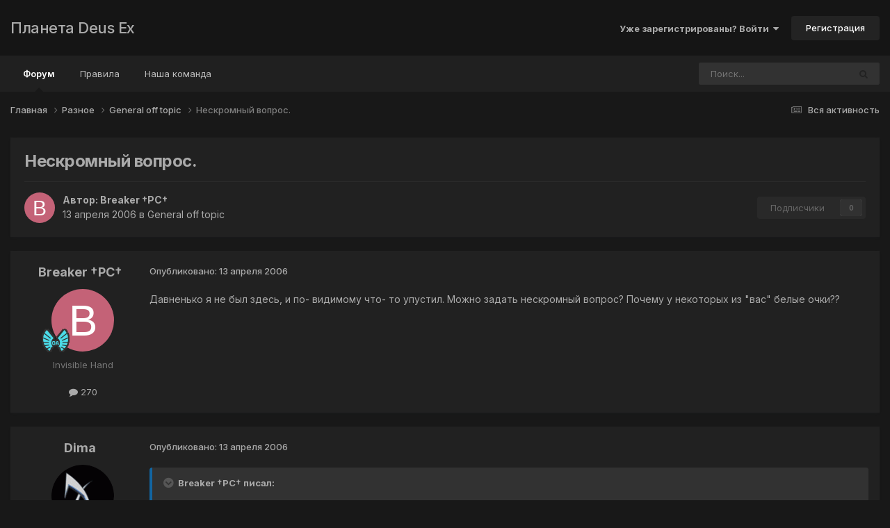

--- FILE ---
content_type: text/html;charset=UTF-8
request_url: https://planetdeusex.ru/forum/topic/2384-%D0%BD%D0%B5%D1%81%D0%BA%D1%80%D0%BE%D0%BC%D0%BD%D1%8B%D0%B9-%D0%B2%D0%BE%D0%BF%D1%80%D0%BE%D1%81/
body_size: 16196
content:
<!DOCTYPE html>
<html lang="ru-RU" dir="ltr">
	<head>
		<meta charset="utf-8">
        
		<title>Нескромный вопрос. - General off topic - Планета Deus Ex</title>
		
		
		
		

	<meta name="viewport" content="width=device-width, initial-scale=1">


	
	


	<meta name="twitter:card" content="summary" />




	
		
			
				<meta property="og:title" content="Нескромный вопрос.">
			
		
	

	
		
			
				<meta property="og:type" content="website">
			
		
	

	
		
			
				<meta property="og:url" content="https://planetdeusex.ru/forum/topic/2384-%D0%BD%D0%B5%D1%81%D0%BA%D1%80%D0%BE%D0%BC%D0%BD%D1%8B%D0%B9-%D0%B2%D0%BE%D0%BF%D1%80%D0%BE%D1%81/">
			
		
	

	
		
			
				<meta name="description" content="Давненько я не был здесь, и по- видимому что- то упустил. Можно задать нескромный вопрос? Почему у некоторых из &quot;вас&quot; белые очки??">
			
		
	

	
		
			
				<meta property="og:description" content="Давненько я не был здесь, и по- видимому что- то упустил. Можно задать нескромный вопрос? Почему у некоторых из &quot;вас&quot; белые очки??">
			
		
	

	
		
			
				<meta property="og:updated_time" content="2006-04-14T13:07:05Z">
			
		
	

	
		
			
				<meta property="og:site_name" content="Планета Deus Ex">
			
		
	

	
		
			
				<meta property="og:locale" content="ru_RU">
			
		
	


	
		<link rel="canonical" href="https://planetdeusex.ru/forum/topic/2384-%D0%BD%D0%B5%D1%81%D0%BA%D1%80%D0%BE%D0%BC%D0%BD%D1%8B%D0%B9-%D0%B2%D0%BE%D0%BF%D1%80%D0%BE%D1%81/" />
	





<link rel="manifest" href="https://planetdeusex.ru/forum/manifest.webmanifest/">
<meta name="msapplication-config" content="https://planetdeusex.ru/forum/browserconfig.xml/">
<meta name="msapplication-starturl" content="/">
<meta name="application-name" content="Планета Deus Ex">
<meta name="apple-mobile-web-app-title" content="Планета Deus Ex">

	<meta name="theme-color" content="#151515">










<link rel="preload" href="//planetdeusex.ru/forum/applications/core/interface/font/fontawesome-webfont.woff2?v=4.7.0" as="font" crossorigin="anonymous">
		


	<link rel="preconnect" href="https://fonts.googleapis.com">
	<link rel="preconnect" href="https://fonts.gstatic.com" crossorigin>
	
		<link href="https://fonts.googleapis.com/css2?family=Inter:wght@300;400;500;600;700&display=swap" rel="stylesheet">
	



	<link rel='stylesheet' href='https://planetdeusex.ru/forum/uploads/css_built_12/341e4a57816af3ba440d891ca87450ff_framework.css?v=96cfce7e4b1759653871' media='all'>

	<link rel='stylesheet' href='https://planetdeusex.ru/forum/uploads/css_built_12/05e81b71abe4f22d6eb8d1a929494829_responsive.css?v=96cfce7e4b1759653871' media='all'>

	<link rel='stylesheet' href='https://planetdeusex.ru/forum/uploads/css_built_12/20446cf2d164adcc029377cb04d43d17_flags.css?v=96cfce7e4b1759653871' media='all'>

	<link rel='stylesheet' href='https://planetdeusex.ru/forum/uploads/css_built_12/90eb5adf50a8c640f633d47fd7eb1778_core.css?v=96cfce7e4b1759653871' media='all'>

	<link rel='stylesheet' href='https://planetdeusex.ru/forum/uploads/css_built_12/5a0da001ccc2200dc5625c3f3934497d_core_responsive.css?v=96cfce7e4b1759653871' media='all'>

	<link rel='stylesheet' href='https://planetdeusex.ru/forum/uploads/css_built_12/62e269ced0fdab7e30e026f1d30ae516_forums.css?v=96cfce7e4b1759653871' media='all'>

	<link rel='stylesheet' href='https://planetdeusex.ru/forum/uploads/css_built_12/76e62c573090645fb99a15a363d8620e_forums_responsive.css?v=96cfce7e4b1759653871' media='all'>

	<link rel='stylesheet' href='https://planetdeusex.ru/forum/uploads/css_built_12/ebdea0c6a7dab6d37900b9190d3ac77b_topics.css?v=96cfce7e4b1759653871' media='all'>





<link rel='stylesheet' href='https://planetdeusex.ru/forum/uploads/css_built_12/258adbb6e4f3e83cd3b355f84e3fa002_custom.css?v=96cfce7e4b1759653871' media='all'>




		
		

	</head>
	<body class='ipsApp ipsApp_front ipsJS_none ipsClearfix' data-controller='core.front.core.app' data-message="" data-pageApp='forums' data-pageLocation='front' data-pageModule='forums' data-pageController='topic' data-pageID='2384'  >
		
        

        

		<a href='#ipsLayout_mainArea' class='ipsHide' title='Перейти к основной публикации' accesskey='m'>Перейти к публикации</a>
		





		<div id='ipsLayout_header' class='ipsClearfix'>
			<header>
				<div class='ipsLayout_container'>
					

<a href='https://planetdeusex.ru/forum/' id='elSiteTitle' accesskey='1'>Планета Deus Ex</a>

					
						

	<ul id='elUserNav' class='ipsList_inline cSignedOut ipsResponsive_showDesktop'>
		
        
		
        
        
            
            <li id='elSignInLink'>
                <a href='https://planetdeusex.ru/forum/login/' data-ipsMenu-closeOnClick="false" data-ipsMenu id='elUserSignIn'>
                    Уже зарегистрированы? Войти &nbsp;<i class='fa fa-caret-down'></i>
                </a>
                
<div id='elUserSignIn_menu' class='ipsMenu ipsMenu_auto ipsHide'>
	<form accept-charset='utf-8' method='post' action='https://planetdeusex.ru/forum/login/'>
		<input type="hidden" name="csrfKey" value="35b1807dd6269b6779bc31cf666f2114">
		<input type="hidden" name="ref" value="aHR0cHM6Ly9wbGFuZXRkZXVzZXgucnUvZm9ydW0vdG9waWMvMjM4NC0lRDAlQkQlRDAlQjUlRDElODElRDAlQkElRDElODAlRDAlQkUlRDAlQkMlRDAlQkQlRDElOEIlRDAlQjktJUQwJUIyJUQwJUJFJUQwJUJGJUQxJTgwJUQwJUJFJUQxJTgxLw==">
		<div data-role="loginForm">
			
			
			
				
<div class="ipsPad ipsForm ipsForm_vertical">
	<h4 class="ipsType_sectionHead">Войти</h4>
	<br><br>
	<ul class='ipsList_reset'>
		<li class="ipsFieldRow ipsFieldRow_noLabel ipsFieldRow_fullWidth">
			
			
				<input type="text" placeholder="Имя пользователя или email-адрес" name="auth" autocomplete="email">
			
		</li>
		<li class="ipsFieldRow ipsFieldRow_noLabel ipsFieldRow_fullWidth">
			<input type="password" placeholder="Пароль" name="password" autocomplete="current-password">
		</li>
		<li class="ipsFieldRow ipsFieldRow_checkbox ipsClearfix">
			<span class="ipsCustomInput">
				<input type="checkbox" name="remember_me" id="remember_me_checkbox" value="1" checked aria-checked="true">
				<span></span>
			</span>
			<div class="ipsFieldRow_content">
				<label class="ipsFieldRow_label" for="remember_me_checkbox">Запомнить меня</label>
				<span class="ipsFieldRow_desc">Не рекомендуется на общедоступных компьютерах</span>
			</div>
		</li>
		<li class="ipsFieldRow ipsFieldRow_fullWidth">
			<button type="submit" name="_processLogin" value="usernamepassword" class="ipsButton ipsButton_primary ipsButton_small" id="elSignIn_submit">Войти</button>
			
				<p class="ipsType_right ipsType_small">
					
						<a href='https://planetdeusex.ru/forum/lostpassword/' >
					
					Забыли пароль?</a>
				</p>
			
		</li>
	</ul>
</div>
			
		</div>
	</form>
</div>
            </li>
            
        
		
			<li>
				
					<a href='https://planetdeusex.ru/forum/register/' data-ipsDialog data-ipsDialog-size='narrow' data-ipsDialog-title='Регистрация' id='elRegisterButton' class='ipsButton ipsButton_normal ipsButton_primary'>Регистрация</a>
				
			</li>
		
	</ul>

						
<ul class='ipsMobileHamburger ipsList_reset ipsResponsive_hideDesktop'>
	<li data-ipsDrawer data-ipsDrawer-drawerElem='#elMobileDrawer'>
		<a href='#'>
			
			
				
			
			
			
			<i class='fa fa-navicon'></i>
		</a>
	</li>
</ul>
					
				</div>
			</header>
			

	<nav data-controller='core.front.core.navBar' class='ipsNavBar_noSubBars ipsResponsive_showDesktop'>
		<div class='ipsNavBar_primary ipsLayout_container ipsNavBar_noSubBars'>
			<ul data-role="primaryNavBar" class='ipsClearfix'>
				


	
		
		
			
		
		<li class='ipsNavBar_active' data-active id='elNavSecondary_10' data-role="navBarItem" data-navApp="forums" data-navExt="Forums">
			
			
				<a href="https://planetdeusex.ru/forum/"  data-navItem-id="10" data-navDefault>
					Форум<span class='ipsNavBar_active__identifier'></span>
				</a>
			
			
		</li>
	
	

	
		
		
		<li  id='elNavSecondary_19' data-role="navBarItem" data-navApp="core" data-navExt="Guidelines">
			
			
				<a href="https://planetdeusex.ru/forum/index.php?showtopic=2672"  data-navItem-id="19" >
					Правила<span class='ipsNavBar_active__identifier'></span>
				</a>
			
			
		</li>
	
	

	
		
		
		<li  id='elNavSecondary_17' data-role="navBarItem" data-navApp="core" data-navExt="StaffDirectory">
			
			
				<a href="https://planetdeusex.ru/forum/staff/"  data-navItem-id="17" >
					Наша команда<span class='ipsNavBar_active__identifier'></span>
				</a>
			
			
		</li>
	
	

				<li class='ipsHide' id='elNavigationMore' data-role='navMore'>
					<a href='#' data-ipsMenu data-ipsMenu-appendTo='#elNavigationMore' id='elNavigationMore_dropdown'>Больше</a>
					<ul class='ipsNavBar_secondary ipsHide' data-role='secondaryNavBar'>
						<li class='ipsHide' id='elNavigationMore_more' data-role='navMore'>
							<a href='#' data-ipsMenu data-ipsMenu-appendTo='#elNavigationMore_more' id='elNavigationMore_more_dropdown'>Больше <i class='fa fa-caret-down'></i></a>
							<ul class='ipsHide ipsMenu ipsMenu_auto' id='elNavigationMore_more_dropdown_menu' data-role='moreDropdown'></ul>
						</li>
					</ul>
				</li>
			</ul>
			

	<div id="elSearchWrapper">
		<div id='elSearch' data-controller="core.front.core.quickSearch">
			<form accept-charset='utf-8' action='//planetdeusex.ru/forum/search/?do=quicksearch' method='post'>
                <input type='search' id='elSearchField' placeholder='Поиск...' name='q' autocomplete='off' aria-label='Поиск'>
                <details class='cSearchFilter'>
                    <summary class='cSearchFilter__text'></summary>
                    <ul class='cSearchFilter__menu'>
                        
                        <li><label><input type="radio" name="type" value="all" ><span class='cSearchFilter__menuText'>Везде</span></label></li>
                        
                            
                                <li><label><input type="radio" name="type" value='contextual_{&quot;type&quot;:&quot;forums_topic&quot;,&quot;nodes&quot;:11}' checked><span class='cSearchFilter__menuText'>В этом разделе</span></label></li>
                            
                                <li><label><input type="radio" name="type" value='contextual_{&quot;type&quot;:&quot;forums_topic&quot;,&quot;item&quot;:2384}' checked><span class='cSearchFilter__menuText'>В этой теме</span></label></li>
                            
                        
                        
                            <li><label><input type="radio" name="type" value="forums_topic"><span class='cSearchFilter__menuText'>Темы</span></label></li>
                        
                            <li><label><input type="radio" name="type" value="core_members"><span class='cSearchFilter__menuText'>Пользователи</span></label></li>
                        
                    </ul>
                </details>
				<button class='cSearchSubmit' type="submit" aria-label='Поиск'><i class="fa fa-search"></i></button>
			</form>
		</div>
	</div>

		</div>
	</nav>

			
<ul id='elMobileNav' class='ipsResponsive_hideDesktop' data-controller='core.front.core.mobileNav'>
	
		
			
			
				
				
			
				
					<li id='elMobileBreadcrumb'>
						<a href='https://planetdeusex.ru/forum/forum/11-general-off-topic/'>
							<span>General off topic</span>
						</a>
					</li>
				
				
			
				
				
			
		
	
	
	
	<li >
		<a data-action="defaultStream" href='https://planetdeusex.ru/forum/discover/'><i class="fa fa-newspaper-o" aria-hidden="true"></i></a>
	</li>

	

	
		<li class='ipsJS_show'>
			<a href='https://planetdeusex.ru/forum/search/'><i class='fa fa-search'></i></a>
		</li>
	
</ul>
		</div>
		<main id='ipsLayout_body' class='ipsLayout_container'>
			<div id='ipsLayout_contentArea'>
				<div id='ipsLayout_contentWrapper'>
					
<nav class='ipsBreadcrumb ipsBreadcrumb_top ipsFaded_withHover'>
	

	<ul class='ipsList_inline ipsPos_right'>
		
		<li >
			<a data-action="defaultStream" class='ipsType_light '  href='https://planetdeusex.ru/forum/discover/'><i class="fa fa-newspaper-o" aria-hidden="true"></i> <span>Вся активность</span></a>
		</li>
		
	</ul>

	<ul data-role="breadcrumbList">
		<li>
			<a title="Главная" href='https://planetdeusex.ru/forum/'>
				<span>Главная <i class='fa fa-angle-right'></i></span>
			</a>
		</li>
		
		
			<li>
				
					<a href='https://planetdeusex.ru/forum/forum/24-%D1%80%D0%B0%D0%B7%D0%BD%D0%BE%D0%B5/'>
						<span>Разное <i class='fa fa-angle-right' aria-hidden="true"></i></span>
					</a>
				
			</li>
		
			<li>
				
					<a href='https://planetdeusex.ru/forum/forum/11-general-off-topic/'>
						<span>General off topic <i class='fa fa-angle-right' aria-hidden="true"></i></span>
					</a>
				
			</li>
		
			<li>
				
					Нескромный вопрос.
				
			</li>
		
	</ul>
</nav>
					
					<div id='ipsLayout_mainArea'>
						
						
						
						

	




						



<div class='ipsPageHeader ipsResponsive_pull ipsBox ipsPadding sm:ipsPadding:half ipsMargin_bottom'>
		
	
	<div class='ipsFlex ipsFlex-ai:center ipsFlex-fw:wrap ipsGap:4'>
		<div class='ipsFlex-flex:11'>
			<h1 class='ipsType_pageTitle ipsContained_container'>
				

				
				
					<span class='ipsType_break ipsContained'>
						<span>Нескромный вопрос.</span>
					</span>
				
			</h1>
			
			
		</div>
		
	</div>
	<hr class='ipsHr'>
	<div class='ipsPageHeader__meta ipsFlex ipsFlex-jc:between ipsFlex-ai:center ipsFlex-fw:wrap ipsGap:3'>
		<div class='ipsFlex-flex:11'>
			<div class='ipsPhotoPanel ipsPhotoPanel_mini ipsPhotoPanel_notPhone ipsClearfix'>
				


	<a href="https://planetdeusex.ru/forum/profile/111-breaker-%E2%80%A0pc%E2%80%A0/" rel="nofollow" data-ipsHover data-ipsHover-width="370" data-ipsHover-target="https://planetdeusex.ru/forum/profile/111-breaker-%E2%80%A0pc%E2%80%A0/?do=hovercard" class="ipsUserPhoto ipsUserPhoto_mini" title="Перейти в профиль Breaker †PC†">
		<img src='data:image/svg+xml,%3Csvg%20xmlns%3D%22http%3A%2F%2Fwww.w3.org%2F2000%2Fsvg%22%20viewBox%3D%220%200%201024%201024%22%20style%3D%22background%3A%23c46277%22%3E%3Cg%3E%3Ctext%20text-anchor%3D%22middle%22%20dy%3D%22.35em%22%20x%3D%22512%22%20y%3D%22512%22%20fill%3D%22%23ffffff%22%20font-size%3D%22700%22%20font-family%3D%22-apple-system%2C%20BlinkMacSystemFont%2C%20Roboto%2C%20Helvetica%2C%20Arial%2C%20sans-serif%22%3EB%3C%2Ftext%3E%3C%2Fg%3E%3C%2Fsvg%3E' alt='Breaker †PC†' loading="lazy">
	</a>

				<div>
					<p class='ipsType_reset ipsType_blendLinks'>
						<span class='ipsType_normal'>
						
							<strong>Автор: 


<a href='https://planetdeusex.ru/forum/profile/111-breaker-%E2%80%A0pc%E2%80%A0/' rel="nofollow" data-ipsHover data-ipsHover-width='370' data-ipsHover-target='https://planetdeusex.ru/forum/profile/111-breaker-%E2%80%A0pc%E2%80%A0/?do=hovercard&amp;referrer=https%253A%252F%252Fplanetdeusex.ru%252Fforum%252Ftopic%252F2384-%2525D0%2525BD%2525D0%2525B5%2525D1%252581%2525D0%2525BA%2525D1%252580%2525D0%2525BE%2525D0%2525BC%2525D0%2525BD%2525D1%25258B%2525D0%2525B9-%2525D0%2525B2%2525D0%2525BE%2525D0%2525BF%2525D1%252580%2525D0%2525BE%2525D1%252581%252F' title="Перейти в профиль Breaker †PC†" class="ipsType_break">Breaker †PC†</a></strong><br />
							<span class='ipsType_light'><time datetime='2006-04-13T11:33:20Z' title='04/13/06 11:33' data-short='19 г'>13 апреля 2006</time> в <a href="https://planetdeusex.ru/forum/forum/11-general-off-topic/">General off topic</a></span>
						
						</span>
					</p>
				</div>
			</div>
		</div>
		
			<div class='ipsFlex-flex:01 ipsResponsive_hidePhone'>
				<div class='ipsShareLinks'>
					
					
                    

					



					

<div data-followApp='forums' data-followArea='topic' data-followID='2384' data-controller='core.front.core.followButton'>
	

	<a href='https://planetdeusex.ru/forum/login/' rel="nofollow" class="ipsFollow ipsPos_middle ipsButton ipsButton_light ipsButton_verySmall ipsButton_disabled" data-role="followButton" data-ipsTooltip title='Войдите, чтобы подписаться'>
		<span>Подписчики</span>
		<span class='ipsCommentCount'>0</span>
	</a>

</div>
				</div>
			</div>
					
	</div>
	
	
</div>








<div class='ipsClearfix'>
	<ul class="ipsToolList ipsToolList_horizontal ipsClearfix ipsSpacer_both ipsResponsive_hidePhone">
		
		
		
	</ul>
</div>

<div id='comments' data-controller='core.front.core.commentFeed,forums.front.topic.view, core.front.core.ignoredComments' data-autoPoll data-baseURL='https://planetdeusex.ru/forum/topic/2384-%D0%BD%D0%B5%D1%81%D0%BA%D1%80%D0%BE%D0%BC%D0%BD%D1%8B%D0%B9-%D0%B2%D0%BE%D0%BF%D1%80%D0%BE%D1%81/' data-lastPage data-feedID='topic-2384' class='cTopic ipsClear ipsSpacer_top'>
	
			
	

	

<div data-controller='core.front.core.recommendedComments' data-url='https://planetdeusex.ru/forum/topic/2384-%D0%BD%D0%B5%D1%81%D0%BA%D1%80%D0%BE%D0%BC%D0%BD%D1%8B%D0%B9-%D0%B2%D0%BE%D0%BF%D1%80%D0%BE%D1%81/?recommended=comments' class='ipsRecommendedComments ipsHide'>
	<div data-role="recommendedComments">
		<h2 class='ipsType_sectionHead ipsType_large ipsType_bold ipsMargin_bottom'>Рекомендованные сообщения</h2>
		
	</div>
</div>
	
	<div id="elPostFeed" data-role='commentFeed' data-controller='core.front.core.moderation' >
		<form action="https://planetdeusex.ru/forum/topic/2384-%D0%BD%D0%B5%D1%81%D0%BA%D1%80%D0%BE%D0%BC%D0%BD%D1%8B%D0%B9-%D0%B2%D0%BE%D0%BF%D1%80%D0%BE%D1%81/?csrfKey=35b1807dd6269b6779bc31cf666f2114&amp;do=multimodComment" method="post" data-ipsPageAction data-role='moderationTools'>
			
			
				

					

					
					



<a id='findComment-20872'></a>
<a id='comment-20872'></a>
<article  id='elComment_20872' class='cPost ipsBox ipsResponsive_pull  ipsComment  ipsComment_parent ipsClearfix ipsClear ipsColumns ipsColumns_noSpacing ipsColumns_collapsePhone    '>
	

	

	<div class='cAuthorPane_mobile ipsResponsive_showPhone'>
		<div class='cAuthorPane_photo'>
			<div class='cAuthorPane_photoWrap'>
				


	<a href="https://planetdeusex.ru/forum/profile/111-breaker-%E2%80%A0pc%E2%80%A0/" rel="nofollow" data-ipsHover data-ipsHover-width="370" data-ipsHover-target="https://planetdeusex.ru/forum/profile/111-breaker-%E2%80%A0pc%E2%80%A0/?do=hovercard" class="ipsUserPhoto ipsUserPhoto_large" title="Перейти в профиль Breaker †PC†">
		<img src='data:image/svg+xml,%3Csvg%20xmlns%3D%22http%3A%2F%2Fwww.w3.org%2F2000%2Fsvg%22%20viewBox%3D%220%200%201024%201024%22%20style%3D%22background%3A%23c46277%22%3E%3Cg%3E%3Ctext%20text-anchor%3D%22middle%22%20dy%3D%22.35em%22%20x%3D%22512%22%20y%3D%22512%22%20fill%3D%22%23ffffff%22%20font-size%3D%22700%22%20font-family%3D%22-apple-system%2C%20BlinkMacSystemFont%2C%20Roboto%2C%20Helvetica%2C%20Arial%2C%20sans-serif%22%3EB%3C%2Ftext%3E%3C%2Fg%3E%3C%2Fsvg%3E' alt='Breaker †PC†' loading="lazy">
	</a>

				
				
					<a href="https://planetdeusex.ru/forum/profile/111-breaker-%E2%80%A0pc%E2%80%A0/badges/" rel="nofollow">
						
<img src='https://planetdeusex.ru/forum/uploads/monthly_2021_09/0A.png.f0ac121712a6536b87ad6378e0f22ee1.png' loading="lazy" alt="Angel/0A" class="cAuthorPane_badge cAuthorPane_badge--rank ipsOutline ipsOutline:2px" data-ipsTooltip title="Звание: Angel/0A (5/14)">
					</a>
				
			</div>
		</div>
		<div class='cAuthorPane_content'>
			<h3 class='ipsType_sectionHead cAuthorPane_author ipsType_break ipsType_blendLinks ipsFlex ipsFlex-ai:center'>
				


<a href='https://planetdeusex.ru/forum/profile/111-breaker-%E2%80%A0pc%E2%80%A0/' rel="nofollow" data-ipsHover data-ipsHover-width='370' data-ipsHover-target='https://planetdeusex.ru/forum/profile/111-breaker-%E2%80%A0pc%E2%80%A0/?do=hovercard&amp;referrer=https%253A%252F%252Fplanetdeusex.ru%252Fforum%252Ftopic%252F2384-%2525D0%2525BD%2525D0%2525B5%2525D1%252581%2525D0%2525BA%2525D1%252580%2525D0%2525BE%2525D0%2525BC%2525D0%2525BD%2525D1%25258B%2525D0%2525B9-%2525D0%2525B2%2525D0%2525BE%2525D0%2525BF%2525D1%252580%2525D0%2525BE%2525D1%252581%252F' title="Перейти в профиль Breaker †PC†" class="ipsType_break"><span style='color:#777777'>Breaker †PC†</span></a>
			</h3>
			<div class='ipsType_light ipsType_reset'>
			    <a href='https://planetdeusex.ru/forum/topic/2384-%D0%BD%D0%B5%D1%81%D0%BA%D1%80%D0%BE%D0%BC%D0%BD%D1%8B%D0%B9-%D0%B2%D0%BE%D0%BF%D1%80%D0%BE%D1%81/#findComment-20872' rel="nofollow" class='ipsType_blendLinks'>Опубликовано: <time datetime='2006-04-13T11:33:20Z' title='04/13/06 11:33' data-short='19 г'>13 апреля 2006</time></a>
				
			</div>
		</div>
	</div>
	<aside class='ipsComment_author cAuthorPane ipsColumn ipsColumn_medium ipsResponsive_hidePhone'>
		<h3 class='ipsType_sectionHead cAuthorPane_author ipsType_blendLinks ipsType_break'><strong>


<a href='https://planetdeusex.ru/forum/profile/111-breaker-%E2%80%A0pc%E2%80%A0/' rel="nofollow" data-ipsHover data-ipsHover-width='370' data-ipsHover-target='https://planetdeusex.ru/forum/profile/111-breaker-%E2%80%A0pc%E2%80%A0/?do=hovercard&amp;referrer=https%253A%252F%252Fplanetdeusex.ru%252Fforum%252Ftopic%252F2384-%2525D0%2525BD%2525D0%2525B5%2525D1%252581%2525D0%2525BA%2525D1%252580%2525D0%2525BE%2525D0%2525BC%2525D0%2525BD%2525D1%25258B%2525D0%2525B9-%2525D0%2525B2%2525D0%2525BE%2525D0%2525BF%2525D1%252580%2525D0%2525BE%2525D1%252581%252F' title="Перейти в профиль Breaker †PC†" class="ipsType_break">Breaker †PC†</a></strong>
			
		</h3>
		<ul class='cAuthorPane_info ipsList_reset'>
			<li data-role='photo' class='cAuthorPane_photo'>
				<div class='cAuthorPane_photoWrap'>
					


	<a href="https://planetdeusex.ru/forum/profile/111-breaker-%E2%80%A0pc%E2%80%A0/" rel="nofollow" data-ipsHover data-ipsHover-width="370" data-ipsHover-target="https://planetdeusex.ru/forum/profile/111-breaker-%E2%80%A0pc%E2%80%A0/?do=hovercard" class="ipsUserPhoto ipsUserPhoto_large" title="Перейти в профиль Breaker †PC†">
		<img src='data:image/svg+xml,%3Csvg%20xmlns%3D%22http%3A%2F%2Fwww.w3.org%2F2000%2Fsvg%22%20viewBox%3D%220%200%201024%201024%22%20style%3D%22background%3A%23c46277%22%3E%3Cg%3E%3Ctext%20text-anchor%3D%22middle%22%20dy%3D%22.35em%22%20x%3D%22512%22%20y%3D%22512%22%20fill%3D%22%23ffffff%22%20font-size%3D%22700%22%20font-family%3D%22-apple-system%2C%20BlinkMacSystemFont%2C%20Roboto%2C%20Helvetica%2C%20Arial%2C%20sans-serif%22%3EB%3C%2Ftext%3E%3C%2Fg%3E%3C%2Fsvg%3E' alt='Breaker †PC†' loading="lazy">
	</a>

					
					
						
<img src='https://planetdeusex.ru/forum/uploads/monthly_2021_09/0A.png.f0ac121712a6536b87ad6378e0f22ee1.png' loading="lazy" alt="Angel/0A" class="cAuthorPane_badge cAuthorPane_badge--rank ipsOutline ipsOutline:2px" data-ipsTooltip title="Звание: Angel/0A (5/14)">
					
				</div>
			</li>
			
				<li data-role='group'><span style='color:#777777'>Invisible Hand</span></li>
				
			
			
				<li data-role='stats' class='ipsMargin_top'>
					<ul class="ipsList_reset ipsType_light ipsFlex ipsFlex-ai:center ipsFlex-jc:center ipsGap_row:2 cAuthorPane_stats">
						<li>
							
								<a href="https://planetdeusex.ru/forum/profile/111-breaker-%E2%80%A0pc%E2%80%A0/content/" rel="nofollow" title="270 публикаций" data-ipsTooltip class="ipsType_blendLinks">
							
								<i class="fa fa-comment"></i> 270
							
								</a>
							
						</li>
						
					</ul>
				</li>
			
			
				

			
		</ul>
	</aside>
	<div class='ipsColumn ipsColumn_fluid ipsMargin:none'>
		

<div id='comment-20872_wrap' data-controller='core.front.core.comment' data-commentApp='forums' data-commentType='forums' data-commentID="20872" data-quoteData='{&quot;userid&quot;:111,&quot;username&quot;:&quot;Breaker \u2020PC\u2020&quot;,&quot;timestamp&quot;:1144928000,&quot;contentapp&quot;:&quot;forums&quot;,&quot;contenttype&quot;:&quot;forums&quot;,&quot;contentid&quot;:2384,&quot;contentclass&quot;:&quot;forums_Topic&quot;,&quot;contentcommentid&quot;:20872}' class='ipsComment_content ipsType_medium'>

	<div class='ipsComment_meta ipsType_light ipsFlex ipsFlex-ai:center ipsFlex-jc:between ipsFlex-fd:row-reverse'>
		<div class='ipsType_light ipsType_reset ipsType_blendLinks ipsComment_toolWrap'>
			<div class='ipsResponsive_hidePhone ipsComment_badges'>
				<ul class='ipsList_reset ipsFlex ipsFlex-jc:end ipsFlex-fw:wrap ipsGap:2 ipsGap_row:1'>
					
					
					
					
					
				</ul>
			</div>
			<ul class='ipsList_reset ipsComment_tools'>
				<li>
					<a href='#elControls_20872_menu' class='ipsComment_ellipsis' id='elControls_20872' title='Дополнительно...' data-ipsMenu data-ipsMenu-appendTo='#comment-20872_wrap'><i class='fa fa-ellipsis-h'></i></a>
					<ul id='elControls_20872_menu' class='ipsMenu ipsMenu_narrow ipsHide'>
						
						
                        
						
						
						
							
								
							
							
							
							
							
							
						
					</ul>
				</li>
				
			</ul>
		</div>

		<div class='ipsType_reset ipsResponsive_hidePhone'>
		   
		   Опубликовано: <time datetime='2006-04-13T11:33:20Z' title='04/13/06 11:33' data-short='19 г'>13 апреля 2006</time>
		   
			
			<span class='ipsResponsive_hidePhone'>
				
				
			</span>
		</div>
	</div>

	

    

	<div class='cPost_contentWrap'>
		
		<div data-role='commentContent' class='ipsType_normal ipsType_richText ipsPadding_bottom ipsContained' data-controller='core.front.core.lightboxedImages'>
			<p>Давненько я не был здесь, и по- видимому что- то упустил. Можно задать нескромный вопрос? Почему у некоторых из "вас" белые очки??</p>

			
		</div>

		

		
			

		
	</div>

	
    
</div>
	</div>
</article>
					
					
					
				

					

					
					



<a id='findComment-20874'></a>
<a id='comment-20874'></a>
<article  id='elComment_20874' class='cPost ipsBox ipsResponsive_pull  ipsComment  ipsComment_parent ipsClearfix ipsClear ipsColumns ipsColumns_noSpacing ipsColumns_collapsePhone    '>
	

	

	<div class='cAuthorPane_mobile ipsResponsive_showPhone'>
		<div class='cAuthorPane_photo'>
			<div class='cAuthorPane_photoWrap'>
				


	<a href="https://planetdeusex.ru/forum/profile/7548-dima/" rel="nofollow" data-ipsHover data-ipsHover-width="370" data-ipsHover-target="https://planetdeusex.ru/forum/profile/7548-dima/?do=hovercard" class="ipsUserPhoto ipsUserPhoto_large" title="Перейти в профиль Dima">
		<img src='https://planetdeusex.ru/forum/uploads/profile/photo-thumb-7548.gif' alt='Dima' loading="lazy">
	</a>

				
				
					<a href="https://planetdeusex.ru/forum/profile/7548-dima/badges/" rel="nofollow">
						
<img src='https://planetdeusex.ru/forum/uploads/monthly_2021_09/7H.png.890ece196ce6e52f16546ddba4b5f6c5.png' loading="lazy" alt="Cherubic/7H" class="cAuthorPane_badge cAuthorPane_badge--rank ipsOutline ipsOutline:2px" data-ipsTooltip title="Звание: Cherubic/7H (12/14)">
					</a>
				
			</div>
		</div>
		<div class='cAuthorPane_content'>
			<h3 class='ipsType_sectionHead cAuthorPane_author ipsType_break ipsType_blendLinks ipsFlex ipsFlex-ai:center'>
				


<a href='https://planetdeusex.ru/forum/profile/7548-dima/' rel="nofollow" data-ipsHover data-ipsHover-width='370' data-ipsHover-target='https://planetdeusex.ru/forum/profile/7548-dima/?do=hovercard&amp;referrer=https%253A%252F%252Fplanetdeusex.ru%252Fforum%252Ftopic%252F2384-%2525D0%2525BD%2525D0%2525B5%2525D1%252581%2525D0%2525BA%2525D1%252580%2525D0%2525BE%2525D0%2525BC%2525D0%2525BD%2525D1%25258B%2525D0%2525B9-%2525D0%2525B2%2525D0%2525BE%2525D0%2525BF%2525D1%252580%2525D0%2525BE%2525D1%252581%252F' title="Перейти в профиль Dima" class="ipsType_break"><span style='color:#777777'>Dima</span></a>
			</h3>
			<div class='ipsType_light ipsType_reset'>
			    <a href='https://planetdeusex.ru/forum/topic/2384-%D0%BD%D0%B5%D1%81%D0%BA%D1%80%D0%BE%D0%BC%D0%BD%D1%8B%D0%B9-%D0%B2%D0%BE%D0%BF%D1%80%D0%BE%D1%81/#findComment-20874' rel="nofollow" class='ipsType_blendLinks'>Опубликовано: <time datetime='2006-04-13T12:07:50Z' title='04/13/06 12:07' data-short='19 г'>13 апреля 2006</time></a>
				
			</div>
		</div>
	</div>
	<aside class='ipsComment_author cAuthorPane ipsColumn ipsColumn_medium ipsResponsive_hidePhone'>
		<h3 class='ipsType_sectionHead cAuthorPane_author ipsType_blendLinks ipsType_break'><strong>


<a href='https://planetdeusex.ru/forum/profile/7548-dima/' rel="nofollow" data-ipsHover data-ipsHover-width='370' data-ipsHover-target='https://planetdeusex.ru/forum/profile/7548-dima/?do=hovercard&amp;referrer=https%253A%252F%252Fplanetdeusex.ru%252Fforum%252Ftopic%252F2384-%2525D0%2525BD%2525D0%2525B5%2525D1%252581%2525D0%2525BA%2525D1%252580%2525D0%2525BE%2525D0%2525BC%2525D0%2525BD%2525D1%25258B%2525D0%2525B9-%2525D0%2525B2%2525D0%2525BE%2525D0%2525BF%2525D1%252580%2525D0%2525BE%2525D1%252581%252F' title="Перейти в профиль Dima" class="ipsType_break">Dima</a></strong>
			
		</h3>
		<ul class='cAuthorPane_info ipsList_reset'>
			<li data-role='photo' class='cAuthorPane_photo'>
				<div class='cAuthorPane_photoWrap'>
					


	<a href="https://planetdeusex.ru/forum/profile/7548-dima/" rel="nofollow" data-ipsHover data-ipsHover-width="370" data-ipsHover-target="https://planetdeusex.ru/forum/profile/7548-dima/?do=hovercard" class="ipsUserPhoto ipsUserPhoto_large" title="Перейти в профиль Dima">
		<img src='https://planetdeusex.ru/forum/uploads/profile/photo-thumb-7548.gif' alt='Dima' loading="lazy">
	</a>

					
					
						
<img src='https://planetdeusex.ru/forum/uploads/monthly_2021_09/7H.png.890ece196ce6e52f16546ddba4b5f6c5.png' loading="lazy" alt="Cherubic/7H" class="cAuthorPane_badge cAuthorPane_badge--rank ipsOutline ipsOutline:2px" data-ipsTooltip title="Звание: Cherubic/7H (12/14)">
					
				</div>
			</li>
			
				<li data-role='group'><span style='color:#777777'>Invisible Hand</span></li>
				
			
			
				<li data-role='stats' class='ipsMargin_top'>
					<ul class="ipsList_reset ipsType_light ipsFlex ipsFlex-ai:center ipsFlex-jc:center ipsGap_row:2 cAuthorPane_stats">
						<li>
							
								<a href="https://planetdeusex.ru/forum/profile/7548-dima/content/" rel="nofollow" title="2957 публикаций" data-ipsTooltip class="ipsType_blendLinks">
							
								<i class="fa fa-comment"></i> 3k
							
								</a>
							
						</li>
						
					</ul>
				</li>
			
			
				

	
	<li data-role='custom-field' class='ipsResponsive_hidePhone ipsType_break'>
		
Откуда: Авиабаза
	</li>
	

			
		</ul>
	</aside>
	<div class='ipsColumn ipsColumn_fluid ipsMargin:none'>
		

<div id='comment-20874_wrap' data-controller='core.front.core.comment' data-commentApp='forums' data-commentType='forums' data-commentID="20874" data-quoteData='{&quot;userid&quot;:7548,&quot;username&quot;:&quot;Dima&quot;,&quot;timestamp&quot;:1144930070,&quot;contentapp&quot;:&quot;forums&quot;,&quot;contenttype&quot;:&quot;forums&quot;,&quot;contentid&quot;:2384,&quot;contentclass&quot;:&quot;forums_Topic&quot;,&quot;contentcommentid&quot;:20874}' class='ipsComment_content ipsType_medium'>

	<div class='ipsComment_meta ipsType_light ipsFlex ipsFlex-ai:center ipsFlex-jc:between ipsFlex-fd:row-reverse'>
		<div class='ipsType_light ipsType_reset ipsType_blendLinks ipsComment_toolWrap'>
			<div class='ipsResponsive_hidePhone ipsComment_badges'>
				<ul class='ipsList_reset ipsFlex ipsFlex-jc:end ipsFlex-fw:wrap ipsGap:2 ipsGap_row:1'>
					
					
					
					
					
				</ul>
			</div>
			<ul class='ipsList_reset ipsComment_tools'>
				<li>
					<a href='#elControls_20874_menu' class='ipsComment_ellipsis' id='elControls_20874' title='Дополнительно...' data-ipsMenu data-ipsMenu-appendTo='#comment-20874_wrap'><i class='fa fa-ellipsis-h'></i></a>
					<ul id='elControls_20874_menu' class='ipsMenu ipsMenu_narrow ipsHide'>
						
						
                        
						
						
						
							
								
							
							
							
							
							
							
						
					</ul>
				</li>
				
			</ul>
		</div>

		<div class='ipsType_reset ipsResponsive_hidePhone'>
		   
		   Опубликовано: <time datetime='2006-04-13T12:07:50Z' title='04/13/06 12:07' data-short='19 г'>13 апреля 2006</time>
		   
			
			<span class='ipsResponsive_hidePhone'>
				
				
			</span>
		</div>
	</div>

	

    

	<div class='cPost_contentWrap'>
		
		<div data-role='commentContent' class='ipsType_normal ipsType_richText ipsPadding_bottom ipsContained' data-controller='core.front.core.lightboxedImages'>
			<blockquote data-ipsquote="" class="ipsQuote" data-ipsquote-username="Breaker †PC†" data-cite="Breaker †PC†" data-ipsquote-contentapp="forums" data-ipsquote-contenttype="forums" data-ipsquote-contentid="2384" data-ipsquote-contentclass="forums_Topic"><div>Давненько я не был здесь, и по- видимому что- то упустил. Можно задать нескромный вопрос? Почему у некоторых из "вас" белые очки??</div></blockquote><p>Похоже это началось вот отсюда. <a href="https://planetdeusex.ru/forum/viewtopic.php=3ft=3d231&amp;postdays=3d0&amp;postorder=3dasc&amp;start=3d495" rel="">https://planetdeusex.ru/forum/viewtopic...asc&amp;start=3d495</a></p>

			
		</div>

		

		
	</div>

	
    
</div>
	</div>
</article>
					
					
					
				

					

					
					



<a id='findComment-20879'></a>
<a id='comment-20879'></a>
<article  id='elComment_20879' class='cPost ipsBox ipsResponsive_pull  ipsComment  ipsComment_parent ipsClearfix ipsClear ipsColumns ipsColumns_noSpacing ipsColumns_collapsePhone    '>
	

	

	<div class='cAuthorPane_mobile ipsResponsive_showPhone'>
		<div class='cAuthorPane_photo'>
			<div class='cAuthorPane_photoWrap'>
				


	<a href="https://planetdeusex.ru/forum/profile/26-morf/" rel="nofollow" data-ipsHover data-ipsHover-width="370" data-ipsHover-target="https://planetdeusex.ru/forum/profile/26-morf/?do=hovercard" class="ipsUserPhoto ipsUserPhoto_large" title="Перейти в профиль Morf">
		<img src='https://planetdeusex.ru/forum/uploads/profile/photo-thumb-26.jpg' alt='Morf' loading="lazy">
	</a>

				
				
					<a href="https://planetdeusex.ru/forum/profile/26-morf/badges/" rel="nofollow">
						
<img src='https://planetdeusex.ru/forum/uploads/monthly_2021_09/5F.png.975e708b6d6c9a107fa3a4649938e719.png' loading="lazy" alt="Domination/5F" class="cAuthorPane_badge cAuthorPane_badge--rank ipsOutline ipsOutline:2px" data-ipsTooltip title="Звание: Domination/5F (10/14)">
					</a>
				
			</div>
		</div>
		<div class='cAuthorPane_content'>
			<h3 class='ipsType_sectionHead cAuthorPane_author ipsType_break ipsType_blendLinks ipsFlex ipsFlex-ai:center'>
				


<a href='https://planetdeusex.ru/forum/profile/26-morf/' rel="nofollow" data-ipsHover data-ipsHover-width='370' data-ipsHover-target='https://planetdeusex.ru/forum/profile/26-morf/?do=hovercard&amp;referrer=https%253A%252F%252Fplanetdeusex.ru%252Fforum%252Ftopic%252F2384-%2525D0%2525BD%2525D0%2525B5%2525D1%252581%2525D0%2525BA%2525D1%252580%2525D0%2525BE%2525D0%2525BC%2525D0%2525BD%2525D1%25258B%2525D0%2525B9-%2525D0%2525B2%2525D0%2525BE%2525D0%2525BF%2525D1%252580%2525D0%2525BE%2525D1%252581%252F' title="Перейти в профиль Morf" class="ipsType_break"><span style='color:#777777'>Morf</span></a>
			</h3>
			<div class='ipsType_light ipsType_reset'>
			    <a href='https://planetdeusex.ru/forum/topic/2384-%D0%BD%D0%B5%D1%81%D0%BA%D1%80%D0%BE%D0%BC%D0%BD%D1%8B%D0%B9-%D0%B2%D0%BE%D0%BF%D1%80%D0%BE%D1%81/#findComment-20879' rel="nofollow" class='ipsType_blendLinks'>Опубликовано: <time datetime='2006-04-13T12:45:49Z' title='04/13/06 12:45' data-short='19 г'>13 апреля 2006</time></a>
				
			</div>
		</div>
	</div>
	<aside class='ipsComment_author cAuthorPane ipsColumn ipsColumn_medium ipsResponsive_hidePhone'>
		<h3 class='ipsType_sectionHead cAuthorPane_author ipsType_blendLinks ipsType_break'><strong>


<a href='https://planetdeusex.ru/forum/profile/26-morf/' rel="nofollow" data-ipsHover data-ipsHover-width='370' data-ipsHover-target='https://planetdeusex.ru/forum/profile/26-morf/?do=hovercard&amp;referrer=https%253A%252F%252Fplanetdeusex.ru%252Fforum%252Ftopic%252F2384-%2525D0%2525BD%2525D0%2525B5%2525D1%252581%2525D0%2525BA%2525D1%252580%2525D0%2525BE%2525D0%2525BC%2525D0%2525BD%2525D1%25258B%2525D0%2525B9-%2525D0%2525B2%2525D0%2525BE%2525D0%2525BF%2525D1%252580%2525D0%2525BE%2525D1%252581%252F' title="Перейти в профиль Morf" class="ipsType_break">Morf</a></strong>
			
		</h3>
		<ul class='cAuthorPane_info ipsList_reset'>
			<li data-role='photo' class='cAuthorPane_photo'>
				<div class='cAuthorPane_photoWrap'>
					


	<a href="https://planetdeusex.ru/forum/profile/26-morf/" rel="nofollow" data-ipsHover data-ipsHover-width="370" data-ipsHover-target="https://planetdeusex.ru/forum/profile/26-morf/?do=hovercard" class="ipsUserPhoto ipsUserPhoto_large" title="Перейти в профиль Morf">
		<img src='https://planetdeusex.ru/forum/uploads/profile/photo-thumb-26.jpg' alt='Morf' loading="lazy">
	</a>

					
					
						
<img src='https://planetdeusex.ru/forum/uploads/monthly_2021_09/5F.png.975e708b6d6c9a107fa3a4649938e719.png' loading="lazy" alt="Domination/5F" class="cAuthorPane_badge cAuthorPane_badge--rank ipsOutline ipsOutline:2px" data-ipsTooltip title="Звание: Domination/5F (10/14)">
					
				</div>
			</li>
			
				<li data-role='group'><span style='color:#777777'>Invisible Hand</span></li>
				
			
			
				<li data-role='stats' class='ipsMargin_top'>
					<ul class="ipsList_reset ipsType_light ipsFlex ipsFlex-ai:center ipsFlex-jc:center ipsGap_row:2 cAuthorPane_stats">
						<li>
							
								<a href="https://planetdeusex.ru/forum/profile/26-morf/content/" rel="nofollow" title="1604 публикации" data-ipsTooltip class="ipsType_blendLinks">
							
								<i class="fa fa-comment"></i> 1.6k
							
								</a>
							
						</li>
						
					</ul>
				</li>
			
			
				

	
	<li data-role='custom-field' class='ipsResponsive_hidePhone ipsType_break'>
		
Откуда: Из прошлого
	</li>
	

			
		</ul>
	</aside>
	<div class='ipsColumn ipsColumn_fluid ipsMargin:none'>
		

<div id='comment-20879_wrap' data-controller='core.front.core.comment' data-commentApp='forums' data-commentType='forums' data-commentID="20879" data-quoteData='{&quot;userid&quot;:26,&quot;username&quot;:&quot;Morf&quot;,&quot;timestamp&quot;:1144932349,&quot;contentapp&quot;:&quot;forums&quot;,&quot;contenttype&quot;:&quot;forums&quot;,&quot;contentid&quot;:2384,&quot;contentclass&quot;:&quot;forums_Topic&quot;,&quot;contentcommentid&quot;:20879}' class='ipsComment_content ipsType_medium'>

	<div class='ipsComment_meta ipsType_light ipsFlex ipsFlex-ai:center ipsFlex-jc:between ipsFlex-fd:row-reverse'>
		<div class='ipsType_light ipsType_reset ipsType_blendLinks ipsComment_toolWrap'>
			<div class='ipsResponsive_hidePhone ipsComment_badges'>
				<ul class='ipsList_reset ipsFlex ipsFlex-jc:end ipsFlex-fw:wrap ipsGap:2 ipsGap_row:1'>
					
					
					
					
					
				</ul>
			</div>
			<ul class='ipsList_reset ipsComment_tools'>
				<li>
					<a href='#elControls_20879_menu' class='ipsComment_ellipsis' id='elControls_20879' title='Дополнительно...' data-ipsMenu data-ipsMenu-appendTo='#comment-20879_wrap'><i class='fa fa-ellipsis-h'></i></a>
					<ul id='elControls_20879_menu' class='ipsMenu ipsMenu_narrow ipsHide'>
						
						
                        
						
						
						
							
								
							
							
							
							
							
							
						
					</ul>
				</li>
				
			</ul>
		</div>

		<div class='ipsType_reset ipsResponsive_hidePhone'>
		   
		   Опубликовано: <time datetime='2006-04-13T12:45:49Z' title='04/13/06 12:45' data-short='19 г'>13 апреля 2006</time>
		   
			
			<span class='ipsResponsive_hidePhone'>
				
				
			</span>
		</div>
	</div>

	

    

	<div class='cPost_contentWrap'>
		
		<div data-role='commentContent' class='ipsType_normal ipsType_richText ipsPadding_bottom ipsContained' data-controller='core.front.core.lightboxedImages'>
			<blockquote data-ipsquote="" class="ipsQuote" data-ipsquote-username="Breaker †PC†" data-cite="Breaker †PC†" data-ipsquote-contentapp="forums" data-ipsquote-contenttype="forums" data-ipsquote-contentid="2384" data-ipsquote-contentclass="forums_Topic"><div>Давненько я не был здесь, и по- видимому что- то упустил. Можно задать нескромный вопрос? Почему у некоторых из "вас" белые очки??</div></blockquote><p>Я думаю это стадный инстинкт.</p>

			
		</div>

		

		
			

		
	</div>

	
    
</div>
	</div>
</article>
					
					
					
				

					

					
					



<a id='findComment-20880'></a>
<a id='comment-20880'></a>
<article  id='elComment_20880' class='cPost ipsBox ipsResponsive_pull  ipsComment  ipsComment_parent ipsClearfix ipsClear ipsColumns ipsColumns_noSpacing ipsColumns_collapsePhone    '>
	

	

	<div class='cAuthorPane_mobile ipsResponsive_showPhone'>
		<div class='cAuthorPane_photo'>
			<div class='cAuthorPane_photoWrap'>
				


	<a href="https://planetdeusex.ru/forum/profile/1928-walton-simons/" rel="nofollow" data-ipsHover data-ipsHover-width="370" data-ipsHover-target="https://planetdeusex.ru/forum/profile/1928-walton-simons/?do=hovercard" class="ipsUserPhoto ipsUserPhoto_large" title="Перейти в профиль Walton Simons">
		<img src='https://planetdeusex.ru/forum/uploads/av-1928.jpg' alt='Walton Simons' loading="lazy">
	</a>

				
				
					<a href="https://planetdeusex.ru/forum/profile/1928-walton-simons/badges/" rel="nofollow">
						
<img src='https://planetdeusex.ru/forum/uploads/monthly_2021_09/6G.png.eab3aa90f7c9d64f3481e35821203d1b.png' loading="lazy" alt="Throne/6G" class="cAuthorPane_badge cAuthorPane_badge--rank ipsOutline ipsOutline:2px" data-ipsTooltip title="Звание: Throne/6G (11/14)">
					</a>
				
			</div>
		</div>
		<div class='cAuthorPane_content'>
			<h3 class='ipsType_sectionHead cAuthorPane_author ipsType_break ipsType_blendLinks ipsFlex ipsFlex-ai:center'>
				


<a href='https://planetdeusex.ru/forum/profile/1928-walton-simons/' rel="nofollow" data-ipsHover data-ipsHover-width='370' data-ipsHover-target='https://planetdeusex.ru/forum/profile/1928-walton-simons/?do=hovercard&amp;referrer=https%253A%252F%252Fplanetdeusex.ru%252Fforum%252Ftopic%252F2384-%2525D0%2525BD%2525D0%2525B5%2525D1%252581%2525D0%2525BA%2525D1%252580%2525D0%2525BE%2525D0%2525BC%2525D0%2525BD%2525D1%25258B%2525D0%2525B9-%2525D0%2525B2%2525D0%2525BE%2525D0%2525BF%2525D1%252580%2525D0%2525BE%2525D1%252581%252F' title="Перейти в профиль Walton Simons" class="ipsType_break"><span style='color:#777777'>Walton Simons</span></a>
			</h3>
			<div class='ipsType_light ipsType_reset'>
			    <a href='https://planetdeusex.ru/forum/topic/2384-%D0%BD%D0%B5%D1%81%D0%BA%D1%80%D0%BE%D0%BC%D0%BD%D1%8B%D0%B9-%D0%B2%D0%BE%D0%BF%D1%80%D0%BE%D1%81/#findComment-20880' rel="nofollow" class='ipsType_blendLinks'>Опубликовано: <time datetime='2006-04-13T13:02:45Z' title='04/13/06 13:02' data-short='19 г'>13 апреля 2006</time></a>
				
			</div>
		</div>
	</div>
	<aside class='ipsComment_author cAuthorPane ipsColumn ipsColumn_medium ipsResponsive_hidePhone'>
		<h3 class='ipsType_sectionHead cAuthorPane_author ipsType_blendLinks ipsType_break'><strong>


<a href='https://planetdeusex.ru/forum/profile/1928-walton-simons/' rel="nofollow" data-ipsHover data-ipsHover-width='370' data-ipsHover-target='https://planetdeusex.ru/forum/profile/1928-walton-simons/?do=hovercard&amp;referrer=https%253A%252F%252Fplanetdeusex.ru%252Fforum%252Ftopic%252F2384-%2525D0%2525BD%2525D0%2525B5%2525D1%252581%2525D0%2525BA%2525D1%252580%2525D0%2525BE%2525D0%2525BC%2525D0%2525BD%2525D1%25258B%2525D0%2525B9-%2525D0%2525B2%2525D0%2525BE%2525D0%2525BF%2525D1%252580%2525D0%2525BE%2525D1%252581%252F' title="Перейти в профиль Walton Simons" class="ipsType_break">Walton Simons</a></strong>
			
		</h3>
		<ul class='cAuthorPane_info ipsList_reset'>
			<li data-role='photo' class='cAuthorPane_photo'>
				<div class='cAuthorPane_photoWrap'>
					


	<a href="https://planetdeusex.ru/forum/profile/1928-walton-simons/" rel="nofollow" data-ipsHover data-ipsHover-width="370" data-ipsHover-target="https://planetdeusex.ru/forum/profile/1928-walton-simons/?do=hovercard" class="ipsUserPhoto ipsUserPhoto_large" title="Перейти в профиль Walton Simons">
		<img src='https://planetdeusex.ru/forum/uploads/av-1928.jpg' alt='Walton Simons' loading="lazy">
	</a>

					
					
						
<img src='https://planetdeusex.ru/forum/uploads/monthly_2021_09/6G.png.eab3aa90f7c9d64f3481e35821203d1b.png' loading="lazy" alt="Throne/6G" class="cAuthorPane_badge cAuthorPane_badge--rank ipsOutline ipsOutline:2px" data-ipsTooltip title="Звание: Throne/6G (11/14)">
					
				</div>
			</li>
			
				<li data-role='group'><span style='color:#777777'>Invisible Hand</span></li>
				
			
			
				<li data-role='stats' class='ipsMargin_top'>
					<ul class="ipsList_reset ipsType_light ipsFlex ipsFlex-ai:center ipsFlex-jc:center ipsGap_row:2 cAuthorPane_stats">
						<li>
							
								<a href="https://planetdeusex.ru/forum/profile/1928-walton-simons/content/" rel="nofollow" title="1773 публикации" data-ipsTooltip class="ipsType_blendLinks">
							
								<i class="fa fa-comment"></i> 1.8k
							
								</a>
							
						</li>
						
					</ul>
				</li>
			
			
				

			
		</ul>
	</aside>
	<div class='ipsColumn ipsColumn_fluid ipsMargin:none'>
		

<div id='comment-20880_wrap' data-controller='core.front.core.comment' data-commentApp='forums' data-commentType='forums' data-commentID="20880" data-quoteData='{&quot;userid&quot;:1928,&quot;username&quot;:&quot;Walton Simons&quot;,&quot;timestamp&quot;:1144933365,&quot;contentapp&quot;:&quot;forums&quot;,&quot;contenttype&quot;:&quot;forums&quot;,&quot;contentid&quot;:2384,&quot;contentclass&quot;:&quot;forums_Topic&quot;,&quot;contentcommentid&quot;:20880}' class='ipsComment_content ipsType_medium'>

	<div class='ipsComment_meta ipsType_light ipsFlex ipsFlex-ai:center ipsFlex-jc:between ipsFlex-fd:row-reverse'>
		<div class='ipsType_light ipsType_reset ipsType_blendLinks ipsComment_toolWrap'>
			<div class='ipsResponsive_hidePhone ipsComment_badges'>
				<ul class='ipsList_reset ipsFlex ipsFlex-jc:end ipsFlex-fw:wrap ipsGap:2 ipsGap_row:1'>
					
					
					
					
					
				</ul>
			</div>
			<ul class='ipsList_reset ipsComment_tools'>
				<li>
					<a href='#elControls_20880_menu' class='ipsComment_ellipsis' id='elControls_20880' title='Дополнительно...' data-ipsMenu data-ipsMenu-appendTo='#comment-20880_wrap'><i class='fa fa-ellipsis-h'></i></a>
					<ul id='elControls_20880_menu' class='ipsMenu ipsMenu_narrow ipsHide'>
						
						
                        
						
						
						
							
								
							
							
							
							
							
							
						
					</ul>
				</li>
				
			</ul>
		</div>

		<div class='ipsType_reset ipsResponsive_hidePhone'>
		   
		   Опубликовано: <time datetime='2006-04-13T13:02:45Z' title='04/13/06 13:02' data-short='19 г'>13 апреля 2006</time>
		   
			
			<span class='ipsResponsive_hidePhone'>
				
				
			</span>
		</div>
	</div>

	

    

	<div class='cPost_contentWrap'>
		
		<div data-role='commentContent' class='ipsType_normal ipsType_richText ipsPadding_bottom ipsContained' data-controller='core.front.core.lightboxedImages'>
			<blockquote data-ipsquote="" class="ipsQuote" data-ipsquote-username="Morf" data-cite="Morf" data-ipsquote-contentapp="forums" data-ipsquote-contenttype="forums" data-ipsquote-contentid="2384" data-ipsquote-contentclass="forums_Topic"><div><blockquote data-ipsquote="" class="ipsQuote" data-ipsquote-username="Breaker †PC†" data-cite="Breaker †PC†" data-ipsquote-contentapp="forums" data-ipsquote-contenttype="forums" data-ipsquote-contentid="2384" data-ipsquote-contentclass="forums_Topic"><div>Давненько я не был здесь, и по- видимому что- то упустил. Можно задать нескромный вопрос? Почему у некоторых из "вас" белые очки??</div></blockquote><p>Я думаю это стадный инстинкт.</p></div></blockquote><p>Сказал человек с очками и перчаткой на аватаре :)</p>

			
		</div>

		

		
			

		
	</div>

	
    
</div>
	</div>
</article>
					
					
					
				

					

					
					



<a id='findComment-20882'></a>
<a id='comment-20882'></a>
<article  id='elComment_20882' class='cPost ipsBox ipsResponsive_pull  ipsComment  ipsComment_parent ipsClearfix ipsClear ipsColumns ipsColumns_noSpacing ipsColumns_collapsePhone    '>
	

	

	<div class='cAuthorPane_mobile ipsResponsive_showPhone'>
		<div class='cAuthorPane_photo'>
			<div class='cAuthorPane_photoWrap'>
				


	<a href="https://planetdeusex.ru/forum/profile/26-morf/" rel="nofollow" data-ipsHover data-ipsHover-width="370" data-ipsHover-target="https://planetdeusex.ru/forum/profile/26-morf/?do=hovercard" class="ipsUserPhoto ipsUserPhoto_large" title="Перейти в профиль Morf">
		<img src='https://planetdeusex.ru/forum/uploads/profile/photo-thumb-26.jpg' alt='Morf' loading="lazy">
	</a>

				
				
					<a href="https://planetdeusex.ru/forum/profile/26-morf/badges/" rel="nofollow">
						
<img src='https://planetdeusex.ru/forum/uploads/monthly_2021_09/5F.png.975e708b6d6c9a107fa3a4649938e719.png' loading="lazy" alt="Domination/5F" class="cAuthorPane_badge cAuthorPane_badge--rank ipsOutline ipsOutline:2px" data-ipsTooltip title="Звание: Domination/5F (10/14)">
					</a>
				
			</div>
		</div>
		<div class='cAuthorPane_content'>
			<h3 class='ipsType_sectionHead cAuthorPane_author ipsType_break ipsType_blendLinks ipsFlex ipsFlex-ai:center'>
				


<a href='https://planetdeusex.ru/forum/profile/26-morf/' rel="nofollow" data-ipsHover data-ipsHover-width='370' data-ipsHover-target='https://planetdeusex.ru/forum/profile/26-morf/?do=hovercard&amp;referrer=https%253A%252F%252Fplanetdeusex.ru%252Fforum%252Ftopic%252F2384-%2525D0%2525BD%2525D0%2525B5%2525D1%252581%2525D0%2525BA%2525D1%252580%2525D0%2525BE%2525D0%2525BC%2525D0%2525BD%2525D1%25258B%2525D0%2525B9-%2525D0%2525B2%2525D0%2525BE%2525D0%2525BF%2525D1%252580%2525D0%2525BE%2525D1%252581%252F' title="Перейти в профиль Morf" class="ipsType_break"><span style='color:#777777'>Morf</span></a>
			</h3>
			<div class='ipsType_light ipsType_reset'>
			    <a href='https://planetdeusex.ru/forum/topic/2384-%D0%BD%D0%B5%D1%81%D0%BA%D1%80%D0%BE%D0%BC%D0%BD%D1%8B%D0%B9-%D0%B2%D0%BE%D0%BF%D1%80%D0%BE%D1%81/#findComment-20882' rel="nofollow" class='ipsType_blendLinks'>Опубликовано: <time datetime='2006-04-13T13:32:33Z' title='04/13/06 13:32' data-short='19 г'>13 апреля 2006</time></a>
				
			</div>
		</div>
	</div>
	<aside class='ipsComment_author cAuthorPane ipsColumn ipsColumn_medium ipsResponsive_hidePhone'>
		<h3 class='ipsType_sectionHead cAuthorPane_author ipsType_blendLinks ipsType_break'><strong>


<a href='https://planetdeusex.ru/forum/profile/26-morf/' rel="nofollow" data-ipsHover data-ipsHover-width='370' data-ipsHover-target='https://planetdeusex.ru/forum/profile/26-morf/?do=hovercard&amp;referrer=https%253A%252F%252Fplanetdeusex.ru%252Fforum%252Ftopic%252F2384-%2525D0%2525BD%2525D0%2525B5%2525D1%252581%2525D0%2525BA%2525D1%252580%2525D0%2525BE%2525D0%2525BC%2525D0%2525BD%2525D1%25258B%2525D0%2525B9-%2525D0%2525B2%2525D0%2525BE%2525D0%2525BF%2525D1%252580%2525D0%2525BE%2525D1%252581%252F' title="Перейти в профиль Morf" class="ipsType_break">Morf</a></strong>
			
		</h3>
		<ul class='cAuthorPane_info ipsList_reset'>
			<li data-role='photo' class='cAuthorPane_photo'>
				<div class='cAuthorPane_photoWrap'>
					


	<a href="https://planetdeusex.ru/forum/profile/26-morf/" rel="nofollow" data-ipsHover data-ipsHover-width="370" data-ipsHover-target="https://planetdeusex.ru/forum/profile/26-morf/?do=hovercard" class="ipsUserPhoto ipsUserPhoto_large" title="Перейти в профиль Morf">
		<img src='https://planetdeusex.ru/forum/uploads/profile/photo-thumb-26.jpg' alt='Morf' loading="lazy">
	</a>

					
					
						
<img src='https://planetdeusex.ru/forum/uploads/monthly_2021_09/5F.png.975e708b6d6c9a107fa3a4649938e719.png' loading="lazy" alt="Domination/5F" class="cAuthorPane_badge cAuthorPane_badge--rank ipsOutline ipsOutline:2px" data-ipsTooltip title="Звание: Domination/5F (10/14)">
					
				</div>
			</li>
			
				<li data-role='group'><span style='color:#777777'>Invisible Hand</span></li>
				
			
			
				<li data-role='stats' class='ipsMargin_top'>
					<ul class="ipsList_reset ipsType_light ipsFlex ipsFlex-ai:center ipsFlex-jc:center ipsGap_row:2 cAuthorPane_stats">
						<li>
							
								<a href="https://planetdeusex.ru/forum/profile/26-morf/content/" rel="nofollow" title="1604 публикации" data-ipsTooltip class="ipsType_blendLinks">
							
								<i class="fa fa-comment"></i> 1.6k
							
								</a>
							
						</li>
						
					</ul>
				</li>
			
			
				

	
	<li data-role='custom-field' class='ipsResponsive_hidePhone ipsType_break'>
		
Откуда: Из прошлого
	</li>
	

			
		</ul>
	</aside>
	<div class='ipsColumn ipsColumn_fluid ipsMargin:none'>
		

<div id='comment-20882_wrap' data-controller='core.front.core.comment' data-commentApp='forums' data-commentType='forums' data-commentID="20882" data-quoteData='{&quot;userid&quot;:26,&quot;username&quot;:&quot;Morf&quot;,&quot;timestamp&quot;:1144935153,&quot;contentapp&quot;:&quot;forums&quot;,&quot;contenttype&quot;:&quot;forums&quot;,&quot;contentid&quot;:2384,&quot;contentclass&quot;:&quot;forums_Topic&quot;,&quot;contentcommentid&quot;:20882}' class='ipsComment_content ipsType_medium'>

	<div class='ipsComment_meta ipsType_light ipsFlex ipsFlex-ai:center ipsFlex-jc:between ipsFlex-fd:row-reverse'>
		<div class='ipsType_light ipsType_reset ipsType_blendLinks ipsComment_toolWrap'>
			<div class='ipsResponsive_hidePhone ipsComment_badges'>
				<ul class='ipsList_reset ipsFlex ipsFlex-jc:end ipsFlex-fw:wrap ipsGap:2 ipsGap_row:1'>
					
					
					
					
					
				</ul>
			</div>
			<ul class='ipsList_reset ipsComment_tools'>
				<li>
					<a href='#elControls_20882_menu' class='ipsComment_ellipsis' id='elControls_20882' title='Дополнительно...' data-ipsMenu data-ipsMenu-appendTo='#comment-20882_wrap'><i class='fa fa-ellipsis-h'></i></a>
					<ul id='elControls_20882_menu' class='ipsMenu ipsMenu_narrow ipsHide'>
						
						
                        
						
						
						
							
								
							
							
							
							
							
							
						
					</ul>
				</li>
				
			</ul>
		</div>

		<div class='ipsType_reset ipsResponsive_hidePhone'>
		   
		   Опубликовано: <time datetime='2006-04-13T13:32:33Z' title='04/13/06 13:32' data-short='19 г'>13 апреля 2006</time>
		   
			
			<span class='ipsResponsive_hidePhone'>
				
				
			</span>
		</div>
	</div>

	

    

	<div class='cPost_contentWrap'>
		
		<div data-role='commentContent' class='ipsType_normal ipsType_richText ipsPadding_bottom ipsContained' data-controller='core.front.core.lightboxedImages'>
			<blockquote data-ipsquote="" class="ipsQuote" data-ipsquote-username="WSimons" data-cite="WSimons" data-ipsquote-contentapp="forums" data-ipsquote-contenttype="forums" data-ipsquote-contentid="2384" data-ipsquote-contentclass="forums_Topic"><div>Сказал человек с очками и перчаткой на аватаре :)</div></blockquote><p>Рассист!  :D</p>

			
		</div>

		

		
			

		
	</div>

	
    
</div>
	</div>
</article>
					
					
					
				

					

					
					



<a id='findComment-20885'></a>
<a id='comment-20885'></a>
<article  id='elComment_20885' class='cPost ipsBox ipsResponsive_pull  ipsComment  ipsComment_parent ipsClearfix ipsClear ipsColumns ipsColumns_noSpacing ipsColumns_collapsePhone    '>
	

	

	<div class='cAuthorPane_mobile ipsResponsive_showPhone'>
		<div class='cAuthorPane_photo'>
			<div class='cAuthorPane_photoWrap'>
				


	<a href="https://planetdeusex.ru/forum/profile/467-azamatka/" rel="nofollow" data-ipsHover data-ipsHover-width="370" data-ipsHover-target="https://planetdeusex.ru/forum/profile/467-azamatka/?do=hovercard" class="ipsUserPhoto ipsUserPhoto_large" title="Перейти в профиль Azamatka">
		<img src='data:image/svg+xml,%3Csvg%20xmlns%3D%22http%3A%2F%2Fwww.w3.org%2F2000%2Fsvg%22%20viewBox%3D%220%200%201024%201024%22%20style%3D%22background%3A%23a262c4%22%3E%3Cg%3E%3Ctext%20text-anchor%3D%22middle%22%20dy%3D%22.35em%22%20x%3D%22512%22%20y%3D%22512%22%20fill%3D%22%23ffffff%22%20font-size%3D%22700%22%20font-family%3D%22-apple-system%2C%20BlinkMacSystemFont%2C%20Roboto%2C%20Helvetica%2C%20Arial%2C%20sans-serif%22%3EA%3C%2Ftext%3E%3C%2Fg%3E%3C%2Fsvg%3E' alt='Azamatka' loading="lazy">
	</a>

				
				
					<a href="https://planetdeusex.ru/forum/profile/467-azamatka/badges/" rel="nofollow">
						
<img src='https://planetdeusex.ru/forum/uploads/monthly_2021_09/1B.png.69f467d668ab8fb6029de9e869d82ce1.png' loading="lazy" alt="Archangel/1B" class="cAuthorPane_badge cAuthorPane_badge--rank ipsOutline ipsOutline:2px" data-ipsTooltip title="Звание: Archangel/1B (6/14)">
					</a>
				
			</div>
		</div>
		<div class='cAuthorPane_content'>
			<h3 class='ipsType_sectionHead cAuthorPane_author ipsType_break ipsType_blendLinks ipsFlex ipsFlex-ai:center'>
				


<a href='https://planetdeusex.ru/forum/profile/467-azamatka/' rel="nofollow" data-ipsHover data-ipsHover-width='370' data-ipsHover-target='https://planetdeusex.ru/forum/profile/467-azamatka/?do=hovercard&amp;referrer=https%253A%252F%252Fplanetdeusex.ru%252Fforum%252Ftopic%252F2384-%2525D0%2525BD%2525D0%2525B5%2525D1%252581%2525D0%2525BA%2525D1%252580%2525D0%2525BE%2525D0%2525BC%2525D0%2525BD%2525D1%25258B%2525D0%2525B9-%2525D0%2525B2%2525D0%2525BE%2525D0%2525BF%2525D1%252580%2525D0%2525BE%2525D1%252581%252F' title="Перейти в профиль Azamatka" class="ipsType_break"><span style='color:#777777'>Azamatka</span></a>
			</h3>
			<div class='ipsType_light ipsType_reset'>
			    <a href='https://planetdeusex.ru/forum/topic/2384-%D0%BD%D0%B5%D1%81%D0%BA%D1%80%D0%BE%D0%BC%D0%BD%D1%8B%D0%B9-%D0%B2%D0%BE%D0%BF%D1%80%D0%BE%D1%81/#findComment-20885' rel="nofollow" class='ipsType_blendLinks'>Опубликовано: <time datetime='2006-04-13T15:03:13Z' title='04/13/06 15:03' data-short='19 г'>13 апреля 2006</time></a>
				
			</div>
		</div>
	</div>
	<aside class='ipsComment_author cAuthorPane ipsColumn ipsColumn_medium ipsResponsive_hidePhone'>
		<h3 class='ipsType_sectionHead cAuthorPane_author ipsType_blendLinks ipsType_break'><strong>


<a href='https://planetdeusex.ru/forum/profile/467-azamatka/' rel="nofollow" data-ipsHover data-ipsHover-width='370' data-ipsHover-target='https://planetdeusex.ru/forum/profile/467-azamatka/?do=hovercard&amp;referrer=https%253A%252F%252Fplanetdeusex.ru%252Fforum%252Ftopic%252F2384-%2525D0%2525BD%2525D0%2525B5%2525D1%252581%2525D0%2525BA%2525D1%252580%2525D0%2525BE%2525D0%2525BC%2525D0%2525BD%2525D1%25258B%2525D0%2525B9-%2525D0%2525B2%2525D0%2525BE%2525D0%2525BF%2525D1%252580%2525D0%2525BE%2525D1%252581%252F' title="Перейти в профиль Azamatka" class="ipsType_break">Azamatka</a></strong>
			
		</h3>
		<ul class='cAuthorPane_info ipsList_reset'>
			<li data-role='photo' class='cAuthorPane_photo'>
				<div class='cAuthorPane_photoWrap'>
					


	<a href="https://planetdeusex.ru/forum/profile/467-azamatka/" rel="nofollow" data-ipsHover data-ipsHover-width="370" data-ipsHover-target="https://planetdeusex.ru/forum/profile/467-azamatka/?do=hovercard" class="ipsUserPhoto ipsUserPhoto_large" title="Перейти в профиль Azamatka">
		<img src='data:image/svg+xml,%3Csvg%20xmlns%3D%22http%3A%2F%2Fwww.w3.org%2F2000%2Fsvg%22%20viewBox%3D%220%200%201024%201024%22%20style%3D%22background%3A%23a262c4%22%3E%3Cg%3E%3Ctext%20text-anchor%3D%22middle%22%20dy%3D%22.35em%22%20x%3D%22512%22%20y%3D%22512%22%20fill%3D%22%23ffffff%22%20font-size%3D%22700%22%20font-family%3D%22-apple-system%2C%20BlinkMacSystemFont%2C%20Roboto%2C%20Helvetica%2C%20Arial%2C%20sans-serif%22%3EA%3C%2Ftext%3E%3C%2Fg%3E%3C%2Fsvg%3E' alt='Azamatka' loading="lazy">
	</a>

					
					
						
<img src='https://planetdeusex.ru/forum/uploads/monthly_2021_09/1B.png.69f467d668ab8fb6029de9e869d82ce1.png' loading="lazy" alt="Archangel/1B" class="cAuthorPane_badge cAuthorPane_badge--rank ipsOutline ipsOutline:2px" data-ipsTooltip title="Звание: Archangel/1B (6/14)">
					
				</div>
			</li>
			
				<li data-role='group'><span style='color:#777777'>Invisible Hand</span></li>
				
			
			
				<li data-role='stats' class='ipsMargin_top'>
					<ul class="ipsList_reset ipsType_light ipsFlex ipsFlex-ai:center ipsFlex-jc:center ipsGap_row:2 cAuthorPane_stats">
						<li>
							
								<a href="https://planetdeusex.ru/forum/profile/467-azamatka/content/" rel="nofollow" title="358 публикаций" data-ipsTooltip class="ipsType_blendLinks">
							
								<i class="fa fa-comment"></i> 358
							
								</a>
							
						</li>
						
					</ul>
				</li>
			
			
				

			
		</ul>
	</aside>
	<div class='ipsColumn ipsColumn_fluid ipsMargin:none'>
		

<div id='comment-20885_wrap' data-controller='core.front.core.comment' data-commentApp='forums' data-commentType='forums' data-commentID="20885" data-quoteData='{&quot;userid&quot;:467,&quot;username&quot;:&quot;Azamatka&quot;,&quot;timestamp&quot;:1144940593,&quot;contentapp&quot;:&quot;forums&quot;,&quot;contenttype&quot;:&quot;forums&quot;,&quot;contentid&quot;:2384,&quot;contentclass&quot;:&quot;forums_Topic&quot;,&quot;contentcommentid&quot;:20885}' class='ipsComment_content ipsType_medium'>

	<div class='ipsComment_meta ipsType_light ipsFlex ipsFlex-ai:center ipsFlex-jc:between ipsFlex-fd:row-reverse'>
		<div class='ipsType_light ipsType_reset ipsType_blendLinks ipsComment_toolWrap'>
			<div class='ipsResponsive_hidePhone ipsComment_badges'>
				<ul class='ipsList_reset ipsFlex ipsFlex-jc:end ipsFlex-fw:wrap ipsGap:2 ipsGap_row:1'>
					
					
					
					
					
				</ul>
			</div>
			<ul class='ipsList_reset ipsComment_tools'>
				<li>
					<a href='#elControls_20885_menu' class='ipsComment_ellipsis' id='elControls_20885' title='Дополнительно...' data-ipsMenu data-ipsMenu-appendTo='#comment-20885_wrap'><i class='fa fa-ellipsis-h'></i></a>
					<ul id='elControls_20885_menu' class='ipsMenu ipsMenu_narrow ipsHide'>
						
						
                        
						
						
						
							
								
							
							
							
							
							
							
						
					</ul>
				</li>
				
			</ul>
		</div>

		<div class='ipsType_reset ipsResponsive_hidePhone'>
		   
		   Опубликовано: <time datetime='2006-04-13T15:03:13Z' title='04/13/06 15:03' data-short='19 г'>13 апреля 2006</time>
		   
			
			<span class='ipsResponsive_hidePhone'>
				
				
			</span>
		</div>
	</div>

	

    

	<div class='cPost_contentWrap'>
		
		<div data-role='commentContent' class='ipsType_normal ipsType_richText ipsPadding_bottom ipsContained' data-controller='core.front.core.lightboxedImages'>
			<blockquote data-ipsquote="" class="ipsQuote" data-ipsquote-username="WSimons" data-cite="WSimons" data-ipsquote-contentapp="forums" data-ipsquote-contenttype="forums" data-ipsquote-contentid="2384" data-ipsquote-contentclass="forums_Topic"><div><blockquote data-ipsquote="" class="ipsQuote" data-ipsquote-username="Morf" data-cite="Morf" data-ipsquote-contentapp="forums" data-ipsquote-contenttype="forums" data-ipsquote-contentid="2384" data-ipsquote-contentclass="forums_Topic"><div><blockquote data-ipsquote="" class="ipsQuote" data-ipsquote-username="Breaker †PC†" data-cite="Breaker †PC†" data-ipsquote-contentapp="forums" data-ipsquote-contenttype="forums" data-ipsquote-contentid="2384" data-ipsquote-contentclass="forums_Topic"><div>Давненько я не был здесь, и по- видимому что- то упустил. Можно задать нескромный вопрос? Почему у некоторых из "вас" белые очки??</div></blockquote><p>Я думаю это стадный инстинкт.</p></div></blockquote><p>Сказал человек с очками и перчаткой на аватаре :)</p></div></blockquote><p> </p><p>:D Агенты ж бздят!</p>

			
		</div>

		

		
	</div>

	
    
</div>
	</div>
</article>
					
					
					
				

					

					
					



<a id='findComment-20887'></a>
<a id='comment-20887'></a>
<article  id='elComment_20887' class='cPost ipsBox ipsResponsive_pull  ipsComment  ipsComment_parent ipsClearfix ipsClear ipsColumns ipsColumns_noSpacing ipsColumns_collapsePhone    '>
	

	

	<div class='cAuthorPane_mobile ipsResponsive_showPhone'>
		<div class='cAuthorPane_photo'>
			<div class='cAuthorPane_photoWrap'>
				


	<a href="https://planetdeusex.ru/forum/profile/26-morf/" rel="nofollow" data-ipsHover data-ipsHover-width="370" data-ipsHover-target="https://planetdeusex.ru/forum/profile/26-morf/?do=hovercard" class="ipsUserPhoto ipsUserPhoto_large" title="Перейти в профиль Morf">
		<img src='https://planetdeusex.ru/forum/uploads/profile/photo-thumb-26.jpg' alt='Morf' loading="lazy">
	</a>

				
				
					<a href="https://planetdeusex.ru/forum/profile/26-morf/badges/" rel="nofollow">
						
<img src='https://planetdeusex.ru/forum/uploads/monthly_2021_09/5F.png.975e708b6d6c9a107fa3a4649938e719.png' loading="lazy" alt="Domination/5F" class="cAuthorPane_badge cAuthorPane_badge--rank ipsOutline ipsOutline:2px" data-ipsTooltip title="Звание: Domination/5F (10/14)">
					</a>
				
			</div>
		</div>
		<div class='cAuthorPane_content'>
			<h3 class='ipsType_sectionHead cAuthorPane_author ipsType_break ipsType_blendLinks ipsFlex ipsFlex-ai:center'>
				


<a href='https://planetdeusex.ru/forum/profile/26-morf/' rel="nofollow" data-ipsHover data-ipsHover-width='370' data-ipsHover-target='https://planetdeusex.ru/forum/profile/26-morf/?do=hovercard&amp;referrer=https%253A%252F%252Fplanetdeusex.ru%252Fforum%252Ftopic%252F2384-%2525D0%2525BD%2525D0%2525B5%2525D1%252581%2525D0%2525BA%2525D1%252580%2525D0%2525BE%2525D0%2525BC%2525D0%2525BD%2525D1%25258B%2525D0%2525B9-%2525D0%2525B2%2525D0%2525BE%2525D0%2525BF%2525D1%252580%2525D0%2525BE%2525D1%252581%252F' title="Перейти в профиль Morf" class="ipsType_break"><span style='color:#777777'>Morf</span></a>
			</h3>
			<div class='ipsType_light ipsType_reset'>
			    <a href='https://planetdeusex.ru/forum/topic/2384-%D0%BD%D0%B5%D1%81%D0%BA%D1%80%D0%BE%D0%BC%D0%BD%D1%8B%D0%B9-%D0%B2%D0%BE%D0%BF%D1%80%D0%BE%D1%81/#findComment-20887' rel="nofollow" class='ipsType_blendLinks'>Опубликовано: <time datetime='2006-04-13T15:36:02Z' title='04/13/06 15:36' data-short='19 г'>13 апреля 2006</time></a>
				
			</div>
		</div>
	</div>
	<aside class='ipsComment_author cAuthorPane ipsColumn ipsColumn_medium ipsResponsive_hidePhone'>
		<h3 class='ipsType_sectionHead cAuthorPane_author ipsType_blendLinks ipsType_break'><strong>


<a href='https://planetdeusex.ru/forum/profile/26-morf/' rel="nofollow" data-ipsHover data-ipsHover-width='370' data-ipsHover-target='https://planetdeusex.ru/forum/profile/26-morf/?do=hovercard&amp;referrer=https%253A%252F%252Fplanetdeusex.ru%252Fforum%252Ftopic%252F2384-%2525D0%2525BD%2525D0%2525B5%2525D1%252581%2525D0%2525BA%2525D1%252580%2525D0%2525BE%2525D0%2525BC%2525D0%2525BD%2525D1%25258B%2525D0%2525B9-%2525D0%2525B2%2525D0%2525BE%2525D0%2525BF%2525D1%252580%2525D0%2525BE%2525D1%252581%252F' title="Перейти в профиль Morf" class="ipsType_break">Morf</a></strong>
			
		</h3>
		<ul class='cAuthorPane_info ipsList_reset'>
			<li data-role='photo' class='cAuthorPane_photo'>
				<div class='cAuthorPane_photoWrap'>
					


	<a href="https://planetdeusex.ru/forum/profile/26-morf/" rel="nofollow" data-ipsHover data-ipsHover-width="370" data-ipsHover-target="https://planetdeusex.ru/forum/profile/26-morf/?do=hovercard" class="ipsUserPhoto ipsUserPhoto_large" title="Перейти в профиль Morf">
		<img src='https://planetdeusex.ru/forum/uploads/profile/photo-thumb-26.jpg' alt='Morf' loading="lazy">
	</a>

					
					
						
<img src='https://planetdeusex.ru/forum/uploads/monthly_2021_09/5F.png.975e708b6d6c9a107fa3a4649938e719.png' loading="lazy" alt="Domination/5F" class="cAuthorPane_badge cAuthorPane_badge--rank ipsOutline ipsOutline:2px" data-ipsTooltip title="Звание: Domination/5F (10/14)">
					
				</div>
			</li>
			
				<li data-role='group'><span style='color:#777777'>Invisible Hand</span></li>
				
			
			
				<li data-role='stats' class='ipsMargin_top'>
					<ul class="ipsList_reset ipsType_light ipsFlex ipsFlex-ai:center ipsFlex-jc:center ipsGap_row:2 cAuthorPane_stats">
						<li>
							
								<a href="https://planetdeusex.ru/forum/profile/26-morf/content/" rel="nofollow" title="1604 публикации" data-ipsTooltip class="ipsType_blendLinks">
							
								<i class="fa fa-comment"></i> 1.6k
							
								</a>
							
						</li>
						
					</ul>
				</li>
			
			
				

	
	<li data-role='custom-field' class='ipsResponsive_hidePhone ipsType_break'>
		
Откуда: Из прошлого
	</li>
	

			
		</ul>
	</aside>
	<div class='ipsColumn ipsColumn_fluid ipsMargin:none'>
		

<div id='comment-20887_wrap' data-controller='core.front.core.comment' data-commentApp='forums' data-commentType='forums' data-commentID="20887" data-quoteData='{&quot;userid&quot;:26,&quot;username&quot;:&quot;Morf&quot;,&quot;timestamp&quot;:1144942562,&quot;contentapp&quot;:&quot;forums&quot;,&quot;contenttype&quot;:&quot;forums&quot;,&quot;contentid&quot;:2384,&quot;contentclass&quot;:&quot;forums_Topic&quot;,&quot;contentcommentid&quot;:20887}' class='ipsComment_content ipsType_medium'>

	<div class='ipsComment_meta ipsType_light ipsFlex ipsFlex-ai:center ipsFlex-jc:between ipsFlex-fd:row-reverse'>
		<div class='ipsType_light ipsType_reset ipsType_blendLinks ipsComment_toolWrap'>
			<div class='ipsResponsive_hidePhone ipsComment_badges'>
				<ul class='ipsList_reset ipsFlex ipsFlex-jc:end ipsFlex-fw:wrap ipsGap:2 ipsGap_row:1'>
					
					
					
					
					
				</ul>
			</div>
			<ul class='ipsList_reset ipsComment_tools'>
				<li>
					<a href='#elControls_20887_menu' class='ipsComment_ellipsis' id='elControls_20887' title='Дополнительно...' data-ipsMenu data-ipsMenu-appendTo='#comment-20887_wrap'><i class='fa fa-ellipsis-h'></i></a>
					<ul id='elControls_20887_menu' class='ipsMenu ipsMenu_narrow ipsHide'>
						
						
                        
						
						
						
							
								
							
							
							
							
							
							
						
					</ul>
				</li>
				
			</ul>
		</div>

		<div class='ipsType_reset ipsResponsive_hidePhone'>
		   
		   Опубликовано: <time datetime='2006-04-13T15:36:02Z' title='04/13/06 15:36' data-short='19 г'>13 апреля 2006</time>
		   
			
			<span class='ipsResponsive_hidePhone'>
				
				
			</span>
		</div>
	</div>

	

    

	<div class='cPost_contentWrap'>
		
		<div data-role='commentContent' class='ipsType_normal ipsType_richText ipsPadding_bottom ipsContained' data-controller='core.front.core.lightboxedImages'>
			<blockquote data-ipsquote="" class="ipsQuote" data-ipsquote-username="Azamatka" data-cite="Azamatka" data-ipsquote-contentapp="forums" data-ipsquote-contenttype="forums" data-ipsquote-contentid="2384" data-ipsquote-contentclass="forums_Topic"><div>:D Агенты ж бздят!</div></blockquote><p>Тебе опять придётся стирать личность, и на этот раз уже всю. Сделаем тебя, хм.. священником!  :)</p>

			
		</div>

		

		
			

		
	</div>

	
    
</div>
	</div>
</article>
					
					
					
				

					

					
					



<a id='findComment-20889'></a>
<a id='comment-20889'></a>
<article  id='elComment_20889' class='cPost ipsBox ipsResponsive_pull  ipsComment  ipsComment_parent ipsClearfix ipsClear ipsColumns ipsColumns_noSpacing ipsColumns_collapsePhone    '>
	

	

	<div class='cAuthorPane_mobile ipsResponsive_showPhone'>
		<div class='cAuthorPane_photo'>
			<div class='cAuthorPane_photoWrap'>
				


	<a href="https://planetdeusex.ru/forum/profile/40-dwarf/" rel="nofollow" data-ipsHover data-ipsHover-width="370" data-ipsHover-target="https://planetdeusex.ru/forum/profile/40-dwarf/?do=hovercard" class="ipsUserPhoto ipsUserPhoto_large" title="Перейти в профиль DWARF">
		<img src='https://planetdeusex.ru/forum/uploads/av-40.jpg' alt='DWARF' loading="lazy">
	</a>

				
				
					<a href="https://planetdeusex.ru/forum/profile/40-dwarf/badges/" rel="nofollow">
						
<img src='https://planetdeusex.ru/forum/uploads/monthly_2021_09/2C.png.5d02f4ac8c397f02d3ab7cb01aac3e88.png' loading="lazy" alt="Principal/2C" class="cAuthorPane_badge cAuthorPane_badge--rank ipsOutline ipsOutline:2px" data-ipsTooltip title="Звание: Principal/2C (7/14)">
					</a>
				
			</div>
		</div>
		<div class='cAuthorPane_content'>
			<h3 class='ipsType_sectionHead cAuthorPane_author ipsType_break ipsType_blendLinks ipsFlex ipsFlex-ai:center'>
				


<a href='https://planetdeusex.ru/forum/profile/40-dwarf/' rel="nofollow" data-ipsHover data-ipsHover-width='370' data-ipsHover-target='https://planetdeusex.ru/forum/profile/40-dwarf/?do=hovercard&amp;referrer=https%253A%252F%252Fplanetdeusex.ru%252Fforum%252Ftopic%252F2384-%2525D0%2525BD%2525D0%2525B5%2525D1%252581%2525D0%2525BA%2525D1%252580%2525D0%2525BE%2525D0%2525BC%2525D0%2525BD%2525D1%25258B%2525D0%2525B9-%2525D0%2525B2%2525D0%2525BE%2525D0%2525BF%2525D1%252580%2525D0%2525BE%2525D1%252581%252F' title="Перейти в профиль DWARF" class="ipsType_break"><span style='color:#777777'>DWARF</span></a>
			</h3>
			<div class='ipsType_light ipsType_reset'>
			    <a href='https://planetdeusex.ru/forum/topic/2384-%D0%BD%D0%B5%D1%81%D0%BA%D1%80%D0%BE%D0%BC%D0%BD%D1%8B%D0%B9-%D0%B2%D0%BE%D0%BF%D1%80%D0%BE%D1%81/#findComment-20889' rel="nofollow" class='ipsType_blendLinks'>Опубликовано: <time datetime='2006-04-13T16:32:49Z' title='04/13/06 16:32' data-short='19 г'>13 апреля 2006</time></a>
				
			</div>
		</div>
	</div>
	<aside class='ipsComment_author cAuthorPane ipsColumn ipsColumn_medium ipsResponsive_hidePhone'>
		<h3 class='ipsType_sectionHead cAuthorPane_author ipsType_blendLinks ipsType_break'><strong>


<a href='https://planetdeusex.ru/forum/profile/40-dwarf/' rel="nofollow" data-ipsHover data-ipsHover-width='370' data-ipsHover-target='https://planetdeusex.ru/forum/profile/40-dwarf/?do=hovercard&amp;referrer=https%253A%252F%252Fplanetdeusex.ru%252Fforum%252Ftopic%252F2384-%2525D0%2525BD%2525D0%2525B5%2525D1%252581%2525D0%2525BA%2525D1%252580%2525D0%2525BE%2525D0%2525BC%2525D0%2525BD%2525D1%25258B%2525D0%2525B9-%2525D0%2525B2%2525D0%2525BE%2525D0%2525BF%2525D1%252580%2525D0%2525BE%2525D1%252581%252F' title="Перейти в профиль DWARF" class="ipsType_break">DWARF</a></strong>
			
		</h3>
		<ul class='cAuthorPane_info ipsList_reset'>
			<li data-role='photo' class='cAuthorPane_photo'>
				<div class='cAuthorPane_photoWrap'>
					


	<a href="https://planetdeusex.ru/forum/profile/40-dwarf/" rel="nofollow" data-ipsHover data-ipsHover-width="370" data-ipsHover-target="https://planetdeusex.ru/forum/profile/40-dwarf/?do=hovercard" class="ipsUserPhoto ipsUserPhoto_large" title="Перейти в профиль DWARF">
		<img src='https://planetdeusex.ru/forum/uploads/av-40.jpg' alt='DWARF' loading="lazy">
	</a>

					
					
						
<img src='https://planetdeusex.ru/forum/uploads/monthly_2021_09/2C.png.5d02f4ac8c397f02d3ab7cb01aac3e88.png' loading="lazy" alt="Principal/2C" class="cAuthorPane_badge cAuthorPane_badge--rank ipsOutline ipsOutline:2px" data-ipsTooltip title="Звание: Principal/2C (7/14)">
					
				</div>
			</li>
			
				<li data-role='group'><span style='color:#777777'>Invisible Hand</span></li>
				
			
			
				<li data-role='stats' class='ipsMargin_top'>
					<ul class="ipsList_reset ipsType_light ipsFlex ipsFlex-ai:center ipsFlex-jc:center ipsGap_row:2 cAuthorPane_stats">
						<li>
							
								<a href="https://planetdeusex.ru/forum/profile/40-dwarf/content/" rel="nofollow" title="522 публикации" data-ipsTooltip class="ipsType_blendLinks">
							
								<i class="fa fa-comment"></i> 522
							
								</a>
							
						</li>
						
					</ul>
				</li>
			
			
				

	
	<li data-role='custom-field' class='ipsResponsive_hidePhone ipsType_break'>
		
Откуда: Российская Федерация, Челябинск
	</li>
	

			
		</ul>
	</aside>
	<div class='ipsColumn ipsColumn_fluid ipsMargin:none'>
		

<div id='comment-20889_wrap' data-controller='core.front.core.comment' data-commentApp='forums' data-commentType='forums' data-commentID="20889" data-quoteData='{&quot;userid&quot;:40,&quot;username&quot;:&quot;DWARF&quot;,&quot;timestamp&quot;:1144945969,&quot;contentapp&quot;:&quot;forums&quot;,&quot;contenttype&quot;:&quot;forums&quot;,&quot;contentid&quot;:2384,&quot;contentclass&quot;:&quot;forums_Topic&quot;,&quot;contentcommentid&quot;:20889}' class='ipsComment_content ipsType_medium'>

	<div class='ipsComment_meta ipsType_light ipsFlex ipsFlex-ai:center ipsFlex-jc:between ipsFlex-fd:row-reverse'>
		<div class='ipsType_light ipsType_reset ipsType_blendLinks ipsComment_toolWrap'>
			<div class='ipsResponsive_hidePhone ipsComment_badges'>
				<ul class='ipsList_reset ipsFlex ipsFlex-jc:end ipsFlex-fw:wrap ipsGap:2 ipsGap_row:1'>
					
					
					
					
					
				</ul>
			</div>
			<ul class='ipsList_reset ipsComment_tools'>
				<li>
					<a href='#elControls_20889_menu' class='ipsComment_ellipsis' id='elControls_20889' title='Дополнительно...' data-ipsMenu data-ipsMenu-appendTo='#comment-20889_wrap'><i class='fa fa-ellipsis-h'></i></a>
					<ul id='elControls_20889_menu' class='ipsMenu ipsMenu_narrow ipsHide'>
						
						
                        
						
						
						
							
								
							
							
							
							
							
							
						
					</ul>
				</li>
				
			</ul>
		</div>

		<div class='ipsType_reset ipsResponsive_hidePhone'>
		   
		   Опубликовано: <time datetime='2006-04-13T16:32:49Z' title='04/13/06 16:32' data-short='19 г'>13 апреля 2006</time>
		   
			
			<span class='ipsResponsive_hidePhone'>
				
				
			</span>
		</div>
	</div>

	

    

	<div class='cPost_contentWrap'>
		
		<div data-role='commentContent' class='ipsType_normal ipsType_richText ipsPadding_bottom ipsContained' data-controller='core.front.core.lightboxedImages'>
			<p>Это массовый психоз. Японское психотропное оружие.</p>

			
		</div>

		

		
			

		
	</div>

	
    
</div>
	</div>
</article>
					
					
					
				

					

					
					



<a id='findComment-20890'></a>
<a id='comment-20890'></a>
<article  id='elComment_20890' class='cPost ipsBox ipsResponsive_pull  ipsComment  ipsComment_parent ipsClearfix ipsClear ipsColumns ipsColumns_noSpacing ipsColumns_collapsePhone    '>
	

	

	<div class='cAuthorPane_mobile ipsResponsive_showPhone'>
		<div class='cAuthorPane_photo'>
			<div class='cAuthorPane_photoWrap'>
				


	<a href="https://planetdeusex.ru/forum/profile/467-azamatka/" rel="nofollow" data-ipsHover data-ipsHover-width="370" data-ipsHover-target="https://planetdeusex.ru/forum/profile/467-azamatka/?do=hovercard" class="ipsUserPhoto ipsUserPhoto_large" title="Перейти в профиль Azamatka">
		<img src='data:image/svg+xml,%3Csvg%20xmlns%3D%22http%3A%2F%2Fwww.w3.org%2F2000%2Fsvg%22%20viewBox%3D%220%200%201024%201024%22%20style%3D%22background%3A%23a262c4%22%3E%3Cg%3E%3Ctext%20text-anchor%3D%22middle%22%20dy%3D%22.35em%22%20x%3D%22512%22%20y%3D%22512%22%20fill%3D%22%23ffffff%22%20font-size%3D%22700%22%20font-family%3D%22-apple-system%2C%20BlinkMacSystemFont%2C%20Roboto%2C%20Helvetica%2C%20Arial%2C%20sans-serif%22%3EA%3C%2Ftext%3E%3C%2Fg%3E%3C%2Fsvg%3E' alt='Azamatka' loading="lazy">
	</a>

				
				
					<a href="https://planetdeusex.ru/forum/profile/467-azamatka/badges/" rel="nofollow">
						
<img src='https://planetdeusex.ru/forum/uploads/monthly_2021_09/1B.png.69f467d668ab8fb6029de9e869d82ce1.png' loading="lazy" alt="Archangel/1B" class="cAuthorPane_badge cAuthorPane_badge--rank ipsOutline ipsOutline:2px" data-ipsTooltip title="Звание: Archangel/1B (6/14)">
					</a>
				
			</div>
		</div>
		<div class='cAuthorPane_content'>
			<h3 class='ipsType_sectionHead cAuthorPane_author ipsType_break ipsType_blendLinks ipsFlex ipsFlex-ai:center'>
				


<a href='https://planetdeusex.ru/forum/profile/467-azamatka/' rel="nofollow" data-ipsHover data-ipsHover-width='370' data-ipsHover-target='https://planetdeusex.ru/forum/profile/467-azamatka/?do=hovercard&amp;referrer=https%253A%252F%252Fplanetdeusex.ru%252Fforum%252Ftopic%252F2384-%2525D0%2525BD%2525D0%2525B5%2525D1%252581%2525D0%2525BA%2525D1%252580%2525D0%2525BE%2525D0%2525BC%2525D0%2525BD%2525D1%25258B%2525D0%2525B9-%2525D0%2525B2%2525D0%2525BE%2525D0%2525BF%2525D1%252580%2525D0%2525BE%2525D1%252581%252F' title="Перейти в профиль Azamatka" class="ipsType_break"><span style='color:#777777'>Azamatka</span></a>
			</h3>
			<div class='ipsType_light ipsType_reset'>
			    <a href='https://planetdeusex.ru/forum/topic/2384-%D0%BD%D0%B5%D1%81%D0%BA%D1%80%D0%BE%D0%BC%D0%BD%D1%8B%D0%B9-%D0%B2%D0%BE%D0%BF%D1%80%D0%BE%D1%81/#findComment-20890' rel="nofollow" class='ipsType_blendLinks'>Опубликовано: <time datetime='2006-04-13T17:05:56Z' title='04/13/06 17:05' data-short='19 г'>13 апреля 2006</time></a>
				
			</div>
		</div>
	</div>
	<aside class='ipsComment_author cAuthorPane ipsColumn ipsColumn_medium ipsResponsive_hidePhone'>
		<h3 class='ipsType_sectionHead cAuthorPane_author ipsType_blendLinks ipsType_break'><strong>


<a href='https://planetdeusex.ru/forum/profile/467-azamatka/' rel="nofollow" data-ipsHover data-ipsHover-width='370' data-ipsHover-target='https://planetdeusex.ru/forum/profile/467-azamatka/?do=hovercard&amp;referrer=https%253A%252F%252Fplanetdeusex.ru%252Fforum%252Ftopic%252F2384-%2525D0%2525BD%2525D0%2525B5%2525D1%252581%2525D0%2525BA%2525D1%252580%2525D0%2525BE%2525D0%2525BC%2525D0%2525BD%2525D1%25258B%2525D0%2525B9-%2525D0%2525B2%2525D0%2525BE%2525D0%2525BF%2525D1%252580%2525D0%2525BE%2525D1%252581%252F' title="Перейти в профиль Azamatka" class="ipsType_break">Azamatka</a></strong>
			
		</h3>
		<ul class='cAuthorPane_info ipsList_reset'>
			<li data-role='photo' class='cAuthorPane_photo'>
				<div class='cAuthorPane_photoWrap'>
					


	<a href="https://planetdeusex.ru/forum/profile/467-azamatka/" rel="nofollow" data-ipsHover data-ipsHover-width="370" data-ipsHover-target="https://planetdeusex.ru/forum/profile/467-azamatka/?do=hovercard" class="ipsUserPhoto ipsUserPhoto_large" title="Перейти в профиль Azamatka">
		<img src='data:image/svg+xml,%3Csvg%20xmlns%3D%22http%3A%2F%2Fwww.w3.org%2F2000%2Fsvg%22%20viewBox%3D%220%200%201024%201024%22%20style%3D%22background%3A%23a262c4%22%3E%3Cg%3E%3Ctext%20text-anchor%3D%22middle%22%20dy%3D%22.35em%22%20x%3D%22512%22%20y%3D%22512%22%20fill%3D%22%23ffffff%22%20font-size%3D%22700%22%20font-family%3D%22-apple-system%2C%20BlinkMacSystemFont%2C%20Roboto%2C%20Helvetica%2C%20Arial%2C%20sans-serif%22%3EA%3C%2Ftext%3E%3C%2Fg%3E%3C%2Fsvg%3E' alt='Azamatka' loading="lazy">
	</a>

					
					
						
<img src='https://planetdeusex.ru/forum/uploads/monthly_2021_09/1B.png.69f467d668ab8fb6029de9e869d82ce1.png' loading="lazy" alt="Archangel/1B" class="cAuthorPane_badge cAuthorPane_badge--rank ipsOutline ipsOutline:2px" data-ipsTooltip title="Звание: Archangel/1B (6/14)">
					
				</div>
			</li>
			
				<li data-role='group'><span style='color:#777777'>Invisible Hand</span></li>
				
			
			
				<li data-role='stats' class='ipsMargin_top'>
					<ul class="ipsList_reset ipsType_light ipsFlex ipsFlex-ai:center ipsFlex-jc:center ipsGap_row:2 cAuthorPane_stats">
						<li>
							
								<a href="https://planetdeusex.ru/forum/profile/467-azamatka/content/" rel="nofollow" title="358 публикаций" data-ipsTooltip class="ipsType_blendLinks">
							
								<i class="fa fa-comment"></i> 358
							
								</a>
							
						</li>
						
					</ul>
				</li>
			
			
				

			
		</ul>
	</aside>
	<div class='ipsColumn ipsColumn_fluid ipsMargin:none'>
		

<div id='comment-20890_wrap' data-controller='core.front.core.comment' data-commentApp='forums' data-commentType='forums' data-commentID="20890" data-quoteData='{&quot;userid&quot;:467,&quot;username&quot;:&quot;Azamatka&quot;,&quot;timestamp&quot;:1144947956,&quot;contentapp&quot;:&quot;forums&quot;,&quot;contenttype&quot;:&quot;forums&quot;,&quot;contentid&quot;:2384,&quot;contentclass&quot;:&quot;forums_Topic&quot;,&quot;contentcommentid&quot;:20890}' class='ipsComment_content ipsType_medium'>

	<div class='ipsComment_meta ipsType_light ipsFlex ipsFlex-ai:center ipsFlex-jc:between ipsFlex-fd:row-reverse'>
		<div class='ipsType_light ipsType_reset ipsType_blendLinks ipsComment_toolWrap'>
			<div class='ipsResponsive_hidePhone ipsComment_badges'>
				<ul class='ipsList_reset ipsFlex ipsFlex-jc:end ipsFlex-fw:wrap ipsGap:2 ipsGap_row:1'>
					
					
					
					
					
				</ul>
			</div>
			<ul class='ipsList_reset ipsComment_tools'>
				<li>
					<a href='#elControls_20890_menu' class='ipsComment_ellipsis' id='elControls_20890' title='Дополнительно...' data-ipsMenu data-ipsMenu-appendTo='#comment-20890_wrap'><i class='fa fa-ellipsis-h'></i></a>
					<ul id='elControls_20890_menu' class='ipsMenu ipsMenu_narrow ipsHide'>
						
						
                        
						
						
						
							
								
							
							
							
							
							
							
						
					</ul>
				</li>
				
			</ul>
		</div>

		<div class='ipsType_reset ipsResponsive_hidePhone'>
		   
		   Опубликовано: <time datetime='2006-04-13T17:05:56Z' title='04/13/06 17:05' data-short='19 г'>13 апреля 2006</time>
		   
			
			<span class='ipsResponsive_hidePhone'>
				
				
			</span>
		</div>
	</div>

	

    

	<div class='cPost_contentWrap'>
		
		<div data-role='commentContent' class='ipsType_normal ipsType_richText ipsPadding_bottom ipsContained' data-controller='core.front.core.lightboxedImages'>
			<blockquote data-ipsquote="" class="ipsQuote" data-ipsquote-username="Morf" data-cite="Morf" data-ipsquote-contentapp="forums" data-ipsquote-contenttype="forums" data-ipsquote-contentid="2384" data-ipsquote-contentclass="forums_Topic"><div><blockquote data-ipsquote="" class="ipsQuote" data-ipsquote-username="Azamatka" data-cite="Azamatka" data-ipsquote-contentapp="forums" data-ipsquote-contenttype="forums" data-ipsquote-contentid="2384" data-ipsquote-contentclass="forums_Topic"><div>:D Агенты ж бздят!</div></blockquote><p>Тебе опять придётся стирать личность, и на этот раз уже всю. Сделаем тебя, хм.. священником!  :)</p></div></blockquote><p> </p><p>Ой-ой-ой...напугал, тоже мне! Да я, блин, вас всех аге...сейчас, кто-то звонит в дверь...Кто там? АААААААААААА!!! Шт:P?;%ШТОВЫДЕЛАЕТЕ, НЕЕЕЕТ! КТО ВЫ? КАКИЕ АГЕН:%;!?:oops:%*%№; &lt;звуки жестоких ударов&gt;</p>

			
		</div>

		

		
	</div>

	
    
</div>
	</div>
</article>
					
					
					
				

					

					
					



<a id='findComment-20892'></a>
<a id='comment-20892'></a>
<article  id='elComment_20892' class='cPost ipsBox ipsResponsive_pull  ipsComment  ipsComment_parent ipsClearfix ipsClear ipsColumns ipsColumns_noSpacing ipsColumns_collapsePhone    '>
	

	

	<div class='cAuthorPane_mobile ipsResponsive_showPhone'>
		<div class='cAuthorPane_photo'>
			<div class='cAuthorPane_photoWrap'>
				


	<a href="https://planetdeusex.ru/forum/profile/26-morf/" rel="nofollow" data-ipsHover data-ipsHover-width="370" data-ipsHover-target="https://planetdeusex.ru/forum/profile/26-morf/?do=hovercard" class="ipsUserPhoto ipsUserPhoto_large" title="Перейти в профиль Morf">
		<img src='https://planetdeusex.ru/forum/uploads/profile/photo-thumb-26.jpg' alt='Morf' loading="lazy">
	</a>

				
				
					<a href="https://planetdeusex.ru/forum/profile/26-morf/badges/" rel="nofollow">
						
<img src='https://planetdeusex.ru/forum/uploads/monthly_2021_09/5F.png.975e708b6d6c9a107fa3a4649938e719.png' loading="lazy" alt="Domination/5F" class="cAuthorPane_badge cAuthorPane_badge--rank ipsOutline ipsOutline:2px" data-ipsTooltip title="Звание: Domination/5F (10/14)">
					</a>
				
			</div>
		</div>
		<div class='cAuthorPane_content'>
			<h3 class='ipsType_sectionHead cAuthorPane_author ipsType_break ipsType_blendLinks ipsFlex ipsFlex-ai:center'>
				


<a href='https://planetdeusex.ru/forum/profile/26-morf/' rel="nofollow" data-ipsHover data-ipsHover-width='370' data-ipsHover-target='https://planetdeusex.ru/forum/profile/26-morf/?do=hovercard&amp;referrer=https%253A%252F%252Fplanetdeusex.ru%252Fforum%252Ftopic%252F2384-%2525D0%2525BD%2525D0%2525B5%2525D1%252581%2525D0%2525BA%2525D1%252580%2525D0%2525BE%2525D0%2525BC%2525D0%2525BD%2525D1%25258B%2525D0%2525B9-%2525D0%2525B2%2525D0%2525BE%2525D0%2525BF%2525D1%252580%2525D0%2525BE%2525D1%252581%252F' title="Перейти в профиль Morf" class="ipsType_break"><span style='color:#777777'>Morf</span></a>
			</h3>
			<div class='ipsType_light ipsType_reset'>
			    <a href='https://planetdeusex.ru/forum/topic/2384-%D0%BD%D0%B5%D1%81%D0%BA%D1%80%D0%BE%D0%BC%D0%BD%D1%8B%D0%B9-%D0%B2%D0%BE%D0%BF%D1%80%D0%BE%D1%81/#findComment-20892' rel="nofollow" class='ipsType_blendLinks'>Опубликовано: <time datetime='2006-04-13T17:15:02Z' title='04/13/06 17:15' data-short='19 г'>13 апреля 2006</time></a>
				
			</div>
		</div>
	</div>
	<aside class='ipsComment_author cAuthorPane ipsColumn ipsColumn_medium ipsResponsive_hidePhone'>
		<h3 class='ipsType_sectionHead cAuthorPane_author ipsType_blendLinks ipsType_break'><strong>


<a href='https://planetdeusex.ru/forum/profile/26-morf/' rel="nofollow" data-ipsHover data-ipsHover-width='370' data-ipsHover-target='https://planetdeusex.ru/forum/profile/26-morf/?do=hovercard&amp;referrer=https%253A%252F%252Fplanetdeusex.ru%252Fforum%252Ftopic%252F2384-%2525D0%2525BD%2525D0%2525B5%2525D1%252581%2525D0%2525BA%2525D1%252580%2525D0%2525BE%2525D0%2525BC%2525D0%2525BD%2525D1%25258B%2525D0%2525B9-%2525D0%2525B2%2525D0%2525BE%2525D0%2525BF%2525D1%252580%2525D0%2525BE%2525D1%252581%252F' title="Перейти в профиль Morf" class="ipsType_break">Morf</a></strong>
			
		</h3>
		<ul class='cAuthorPane_info ipsList_reset'>
			<li data-role='photo' class='cAuthorPane_photo'>
				<div class='cAuthorPane_photoWrap'>
					


	<a href="https://planetdeusex.ru/forum/profile/26-morf/" rel="nofollow" data-ipsHover data-ipsHover-width="370" data-ipsHover-target="https://planetdeusex.ru/forum/profile/26-morf/?do=hovercard" class="ipsUserPhoto ipsUserPhoto_large" title="Перейти в профиль Morf">
		<img src='https://planetdeusex.ru/forum/uploads/profile/photo-thumb-26.jpg' alt='Morf' loading="lazy">
	</a>

					
					
						
<img src='https://planetdeusex.ru/forum/uploads/monthly_2021_09/5F.png.975e708b6d6c9a107fa3a4649938e719.png' loading="lazy" alt="Domination/5F" class="cAuthorPane_badge cAuthorPane_badge--rank ipsOutline ipsOutline:2px" data-ipsTooltip title="Звание: Domination/5F (10/14)">
					
				</div>
			</li>
			
				<li data-role='group'><span style='color:#777777'>Invisible Hand</span></li>
				
			
			
				<li data-role='stats' class='ipsMargin_top'>
					<ul class="ipsList_reset ipsType_light ipsFlex ipsFlex-ai:center ipsFlex-jc:center ipsGap_row:2 cAuthorPane_stats">
						<li>
							
								<a href="https://planetdeusex.ru/forum/profile/26-morf/content/" rel="nofollow" title="1604 публикации" data-ipsTooltip class="ipsType_blendLinks">
							
								<i class="fa fa-comment"></i> 1.6k
							
								</a>
							
						</li>
						
					</ul>
				</li>
			
			
				

	
	<li data-role='custom-field' class='ipsResponsive_hidePhone ipsType_break'>
		
Откуда: Из прошлого
	</li>
	

			
		</ul>
	</aside>
	<div class='ipsColumn ipsColumn_fluid ipsMargin:none'>
		

<div id='comment-20892_wrap' data-controller='core.front.core.comment' data-commentApp='forums' data-commentType='forums' data-commentID="20892" data-quoteData='{&quot;userid&quot;:26,&quot;username&quot;:&quot;Morf&quot;,&quot;timestamp&quot;:1144948502,&quot;contentapp&quot;:&quot;forums&quot;,&quot;contenttype&quot;:&quot;forums&quot;,&quot;contentid&quot;:2384,&quot;contentclass&quot;:&quot;forums_Topic&quot;,&quot;contentcommentid&quot;:20892}' class='ipsComment_content ipsType_medium'>

	<div class='ipsComment_meta ipsType_light ipsFlex ipsFlex-ai:center ipsFlex-jc:between ipsFlex-fd:row-reverse'>
		<div class='ipsType_light ipsType_reset ipsType_blendLinks ipsComment_toolWrap'>
			<div class='ipsResponsive_hidePhone ipsComment_badges'>
				<ul class='ipsList_reset ipsFlex ipsFlex-jc:end ipsFlex-fw:wrap ipsGap:2 ipsGap_row:1'>
					
					
					
					
					
				</ul>
			</div>
			<ul class='ipsList_reset ipsComment_tools'>
				<li>
					<a href='#elControls_20892_menu' class='ipsComment_ellipsis' id='elControls_20892' title='Дополнительно...' data-ipsMenu data-ipsMenu-appendTo='#comment-20892_wrap'><i class='fa fa-ellipsis-h'></i></a>
					<ul id='elControls_20892_menu' class='ipsMenu ipsMenu_narrow ipsHide'>
						
						
                        
						
						
						
							
								
							
							
							
							
							
							
						
					</ul>
				</li>
				
			</ul>
		</div>

		<div class='ipsType_reset ipsResponsive_hidePhone'>
		   
		   Опубликовано: <time datetime='2006-04-13T17:15:02Z' title='04/13/06 17:15' data-short='19 г'>13 апреля 2006</time>
		   
			
			<span class='ipsResponsive_hidePhone'>
				
				
			</span>
		</div>
	</div>

	

    

	<div class='cPost_contentWrap'>
		
		<div data-role='commentContent' class='ipsType_normal ipsType_richText ipsPadding_bottom ipsContained' data-controller='core.front.core.lightboxedImages'>
			<p>Как ваша служба, святой отец?  :) </p><p>ЗЫ Жоска наофтопили...</p>

			
		</div>

		

		
			

		
	</div>

	
    
</div>
	</div>
</article>
					
					
					
				

					

					
					



<a id='findComment-20893'></a>
<a id='comment-20893'></a>
<article  id='elComment_20893' class='cPost ipsBox ipsResponsive_pull  ipsComment  ipsComment_parent ipsClearfix ipsClear ipsColumns ipsColumns_noSpacing ipsColumns_collapsePhone    '>
	

	

	<div class='cAuthorPane_mobile ipsResponsive_showPhone'>
		<div class='cAuthorPane_photo'>
			<div class='cAuthorPane_photoWrap'>
				


	<a href="https://planetdeusex.ru/forum/profile/52-imdrunk/" rel="nofollow" data-ipsHover data-ipsHover-width="370" data-ipsHover-target="https://planetdeusex.ru/forum/profile/52-imdrunk/?do=hovercard" class="ipsUserPhoto ipsUserPhoto_large" title="Перейти в профиль ImDRUNK">
		<img src='https://planetdeusex.ru/forum/uploads/monthly_2024_08/AVA_SAN.thumb.jpg.1f072bac8fd1e1b20953293e82131b2b.jpg' alt='ImDRUNK' loading="lazy">
	</a>

				
				<span class="cAuthorPane_badge cAuthorPane_badge--moderator" data-ipsTooltip title="ImDRUNK модератор"></span>
				
				
					<a href="https://planetdeusex.ru/forum/profile/52-imdrunk/badges/" rel="nofollow">
						
<img src='https://planetdeusex.ru/forum/uploads/monthly_2021_09/7H.png.890ece196ce6e52f16546ddba4b5f6c5.png' loading="lazy" alt="Cherubic/7H" class="cAuthorPane_badge cAuthorPane_badge--rank ipsOutline ipsOutline:2px" data-ipsTooltip title="Звание: Cherubic/7H (12/14)">
					</a>
				
			</div>
		</div>
		<div class='cAuthorPane_content'>
			<h3 class='ipsType_sectionHead cAuthorPane_author ipsType_break ipsType_blendLinks ipsFlex ipsFlex-ai:center'>
				


<a href='https://planetdeusex.ru/forum/profile/52-imdrunk/' rel="nofollow" data-ipsHover data-ipsHover-width='370' data-ipsHover-target='https://planetdeusex.ru/forum/profile/52-imdrunk/?do=hovercard&amp;referrer=https%253A%252F%252Fplanetdeusex.ru%252Fforum%252Ftopic%252F2384-%2525D0%2525BD%2525D0%2525B5%2525D1%252581%2525D0%2525BA%2525D1%252580%2525D0%2525BE%2525D0%2525BC%2525D0%2525BD%2525D1%25258B%2525D0%2525B9-%2525D0%2525B2%2525D0%2525BE%2525D0%2525BF%2525D1%252580%2525D0%2525BE%2525D1%252581%252F' title="Перейти в профиль ImDRUNK" class="ipsType_break"><span style='color:#4bdbe8'>ImDRUNK</span></a>
			</h3>
			<div class='ipsType_light ipsType_reset'>
			    <a href='https://planetdeusex.ru/forum/topic/2384-%D0%BD%D0%B5%D1%81%D0%BA%D1%80%D0%BE%D0%BC%D0%BD%D1%8B%D0%B9-%D0%B2%D0%BE%D0%BF%D1%80%D0%BE%D1%81/#findComment-20893' rel="nofollow" class='ipsType_blendLinks'>Опубликовано: <time datetime='2006-04-13T17:26:19Z' title='04/13/06 17:26' data-short='19 г'>13 апреля 2006</time></a>
				
			</div>
		</div>
	</div>
	<aside class='ipsComment_author cAuthorPane ipsColumn ipsColumn_medium ipsResponsive_hidePhone'>
		<h3 class='ipsType_sectionHead cAuthorPane_author ipsType_blendLinks ipsType_break'><strong>


<a href='https://planetdeusex.ru/forum/profile/52-imdrunk/' rel="nofollow" data-ipsHover data-ipsHover-width='370' data-ipsHover-target='https://planetdeusex.ru/forum/profile/52-imdrunk/?do=hovercard&amp;referrer=https%253A%252F%252Fplanetdeusex.ru%252Fforum%252Ftopic%252F2384-%2525D0%2525BD%2525D0%2525B5%2525D1%252581%2525D0%2525BA%2525D1%252580%2525D0%2525BE%2525D0%2525BC%2525D0%2525BD%2525D1%25258B%2525D0%2525B9-%2525D0%2525B2%2525D0%2525BE%2525D0%2525BF%2525D1%252580%2525D0%2525BE%2525D1%252581%252F' title="Перейти в профиль ImDRUNK" class="ipsType_break">ImDRUNK</a></strong>
			
		</h3>
		<ul class='cAuthorPane_info ipsList_reset'>
			<li data-role='photo' class='cAuthorPane_photo'>
				<div class='cAuthorPane_photoWrap'>
					


	<a href="https://planetdeusex.ru/forum/profile/52-imdrunk/" rel="nofollow" data-ipsHover data-ipsHover-width="370" data-ipsHover-target="https://planetdeusex.ru/forum/profile/52-imdrunk/?do=hovercard" class="ipsUserPhoto ipsUserPhoto_large" title="Перейти в профиль ImDRUNK">
		<img src='https://planetdeusex.ru/forum/uploads/monthly_2024_08/AVA_SAN.thumb.jpg.1f072bac8fd1e1b20953293e82131b2b.jpg' alt='ImDRUNK' loading="lazy">
	</a>

					
						<span class="cAuthorPane_badge cAuthorPane_badge--moderator" data-ipsTooltip title="ImDRUNK модератор"></span>
					
					
						
<img src='https://planetdeusex.ru/forum/uploads/monthly_2021_09/7H.png.890ece196ce6e52f16546ddba4b5f6c5.png' loading="lazy" alt="Cherubic/7H" class="cAuthorPane_badge cAuthorPane_badge--rank ipsOutline ipsOutline:2px" data-ipsTooltip title="Звание: Cherubic/7H (12/14)">
					
				</div>
			</li>
			
				<li data-role='group'><span style='color:#4bdbe8'>Invisible Hand</span></li>
				
			
			
				<li data-role='stats' class='ipsMargin_top'>
					<ul class="ipsList_reset ipsType_light ipsFlex ipsFlex-ai:center ipsFlex-jc:center ipsGap_row:2 cAuthorPane_stats">
						<li>
							
								<a href="https://planetdeusex.ru/forum/profile/52-imdrunk/content/" rel="nofollow" title="2640 публикаций" data-ipsTooltip class="ipsType_blendLinks">
							
								<i class="fa fa-comment"></i> 2.6k
							
								</a>
							
						</li>
						
					</ul>
				</li>
			
			
				

			
		</ul>
	</aside>
	<div class='ipsColumn ipsColumn_fluid ipsMargin:none'>
		

<div id='comment-20893_wrap' data-controller='core.front.core.comment' data-commentApp='forums' data-commentType='forums' data-commentID="20893" data-quoteData='{&quot;userid&quot;:52,&quot;username&quot;:&quot;ImDRUNK&quot;,&quot;timestamp&quot;:1144949179,&quot;contentapp&quot;:&quot;forums&quot;,&quot;contenttype&quot;:&quot;forums&quot;,&quot;contentid&quot;:2384,&quot;contentclass&quot;:&quot;forums_Topic&quot;,&quot;contentcommentid&quot;:20893}' class='ipsComment_content ipsType_medium'>

	<div class='ipsComment_meta ipsType_light ipsFlex ipsFlex-ai:center ipsFlex-jc:between ipsFlex-fd:row-reverse'>
		<div class='ipsType_light ipsType_reset ipsType_blendLinks ipsComment_toolWrap'>
			<div class='ipsResponsive_hidePhone ipsComment_badges'>
				<ul class='ipsList_reset ipsFlex ipsFlex-jc:end ipsFlex-fw:wrap ipsGap:2 ipsGap_row:1'>
					
					
					
					
					
				</ul>
			</div>
			<ul class='ipsList_reset ipsComment_tools'>
				<li>
					<a href='#elControls_20893_menu' class='ipsComment_ellipsis' id='elControls_20893' title='Дополнительно...' data-ipsMenu data-ipsMenu-appendTo='#comment-20893_wrap'><i class='fa fa-ellipsis-h'></i></a>
					<ul id='elControls_20893_menu' class='ipsMenu ipsMenu_narrow ipsHide'>
						
						
                        
						
						
						
							
								
							
							
							
							
							
							
						
					</ul>
				</li>
				
			</ul>
		</div>

		<div class='ipsType_reset ipsResponsive_hidePhone'>
		   
		   Опубликовано: <time datetime='2006-04-13T17:26:19Z' title='04/13/06 17:26' data-short='19 г'>13 апреля 2006</time>
		   
			
			<span class='ipsResponsive_hidePhone'>
				
				
			</span>
		</div>
	</div>

	

    

	<div class='cPost_contentWrap'>
		
		<div data-role='commentContent' class='ipsType_normal ipsType_richText ipsPadding_bottom ipsContained' data-controller='core.front.core.lightboxedImages'>
			<blockquote data-ipsquote="" class="ipsQuote" data-ipsquote-username="Morf" data-cite="Morf" data-ipsquote-contentapp="forums" data-ipsquote-contenttype="forums" data-ipsquote-contentid="2384" data-ipsquote-contentclass="forums_Topic"><div><blockquote data-ipsquote="" class="ipsQuote" data-ipsquote-username="Breaker †PC†" data-cite="Breaker †PC†" data-ipsquote-contentapp="forums" data-ipsquote-contenttype="forums" data-ipsquote-contentid="2384" data-ipsquote-contentclass="forums_Topic"><div>Давненько я не был здесь, и по- видимому что- то упустил. Можно задать нескромный вопрос? Почему у некоторых из "вас" белые очки??</div></blockquote><p>Я думаю это стадный инстинкт.</p></div></blockquote><p>я думаю аналогично XD</p>

			
		</div>

		

		
	</div>

	
    
</div>
	</div>
</article>
					
					
					
				

					

					
					



<a id='findComment-20894'></a>
<a id='comment-20894'></a>
<article  id='elComment_20894' class='cPost ipsBox ipsResponsive_pull  ipsComment  ipsComment_parent ipsClearfix ipsClear ipsColumns ipsColumns_noSpacing ipsColumns_collapsePhone    '>
	

	

	<div class='cAuthorPane_mobile ipsResponsive_showPhone'>
		<div class='cAuthorPane_photo'>
			<div class='cAuthorPane_photoWrap'>
				


	<a href="https://planetdeusex.ru/forum/profile/1928-walton-simons/" rel="nofollow" data-ipsHover data-ipsHover-width="370" data-ipsHover-target="https://planetdeusex.ru/forum/profile/1928-walton-simons/?do=hovercard" class="ipsUserPhoto ipsUserPhoto_large" title="Перейти в профиль Walton Simons">
		<img src='https://planetdeusex.ru/forum/uploads/av-1928.jpg' alt='Walton Simons' loading="lazy">
	</a>

				
				
					<a href="https://planetdeusex.ru/forum/profile/1928-walton-simons/badges/" rel="nofollow">
						
<img src='https://planetdeusex.ru/forum/uploads/monthly_2021_09/6G.png.eab3aa90f7c9d64f3481e35821203d1b.png' loading="lazy" alt="Throne/6G" class="cAuthorPane_badge cAuthorPane_badge--rank ipsOutline ipsOutline:2px" data-ipsTooltip title="Звание: Throne/6G (11/14)">
					</a>
				
			</div>
		</div>
		<div class='cAuthorPane_content'>
			<h3 class='ipsType_sectionHead cAuthorPane_author ipsType_break ipsType_blendLinks ipsFlex ipsFlex-ai:center'>
				


<a href='https://planetdeusex.ru/forum/profile/1928-walton-simons/' rel="nofollow" data-ipsHover data-ipsHover-width='370' data-ipsHover-target='https://planetdeusex.ru/forum/profile/1928-walton-simons/?do=hovercard&amp;referrer=https%253A%252F%252Fplanetdeusex.ru%252Fforum%252Ftopic%252F2384-%2525D0%2525BD%2525D0%2525B5%2525D1%252581%2525D0%2525BA%2525D1%252580%2525D0%2525BE%2525D0%2525BC%2525D0%2525BD%2525D1%25258B%2525D0%2525B9-%2525D0%2525B2%2525D0%2525BE%2525D0%2525BF%2525D1%252580%2525D0%2525BE%2525D1%252581%252F' title="Перейти в профиль Walton Simons" class="ipsType_break"><span style='color:#777777'>Walton Simons</span></a>
			</h3>
			<div class='ipsType_light ipsType_reset'>
			    <a href='https://planetdeusex.ru/forum/topic/2384-%D0%BD%D0%B5%D1%81%D0%BA%D1%80%D0%BE%D0%BC%D0%BD%D1%8B%D0%B9-%D0%B2%D0%BE%D0%BF%D1%80%D0%BE%D1%81/#findComment-20894' rel="nofollow" class='ipsType_blendLinks'>Опубликовано: <time datetime='2006-04-13T17:48:27Z' title='04/13/06 17:48' data-short='19 г'>13 апреля 2006</time></a>
				
			</div>
		</div>
	</div>
	<aside class='ipsComment_author cAuthorPane ipsColumn ipsColumn_medium ipsResponsive_hidePhone'>
		<h3 class='ipsType_sectionHead cAuthorPane_author ipsType_blendLinks ipsType_break'><strong>


<a href='https://planetdeusex.ru/forum/profile/1928-walton-simons/' rel="nofollow" data-ipsHover data-ipsHover-width='370' data-ipsHover-target='https://planetdeusex.ru/forum/profile/1928-walton-simons/?do=hovercard&amp;referrer=https%253A%252F%252Fplanetdeusex.ru%252Fforum%252Ftopic%252F2384-%2525D0%2525BD%2525D0%2525B5%2525D1%252581%2525D0%2525BA%2525D1%252580%2525D0%2525BE%2525D0%2525BC%2525D0%2525BD%2525D1%25258B%2525D0%2525B9-%2525D0%2525B2%2525D0%2525BE%2525D0%2525BF%2525D1%252580%2525D0%2525BE%2525D1%252581%252F' title="Перейти в профиль Walton Simons" class="ipsType_break">Walton Simons</a></strong>
			
		</h3>
		<ul class='cAuthorPane_info ipsList_reset'>
			<li data-role='photo' class='cAuthorPane_photo'>
				<div class='cAuthorPane_photoWrap'>
					


	<a href="https://planetdeusex.ru/forum/profile/1928-walton-simons/" rel="nofollow" data-ipsHover data-ipsHover-width="370" data-ipsHover-target="https://planetdeusex.ru/forum/profile/1928-walton-simons/?do=hovercard" class="ipsUserPhoto ipsUserPhoto_large" title="Перейти в профиль Walton Simons">
		<img src='https://planetdeusex.ru/forum/uploads/av-1928.jpg' alt='Walton Simons' loading="lazy">
	</a>

					
					
						
<img src='https://planetdeusex.ru/forum/uploads/monthly_2021_09/6G.png.eab3aa90f7c9d64f3481e35821203d1b.png' loading="lazy" alt="Throne/6G" class="cAuthorPane_badge cAuthorPane_badge--rank ipsOutline ipsOutline:2px" data-ipsTooltip title="Звание: Throne/6G (11/14)">
					
				</div>
			</li>
			
				<li data-role='group'><span style='color:#777777'>Invisible Hand</span></li>
				
			
			
				<li data-role='stats' class='ipsMargin_top'>
					<ul class="ipsList_reset ipsType_light ipsFlex ipsFlex-ai:center ipsFlex-jc:center ipsGap_row:2 cAuthorPane_stats">
						<li>
							
								<a href="https://planetdeusex.ru/forum/profile/1928-walton-simons/content/" rel="nofollow" title="1773 публикации" data-ipsTooltip class="ipsType_blendLinks">
							
								<i class="fa fa-comment"></i> 1.8k
							
								</a>
							
						</li>
						
					</ul>
				</li>
			
			
				

			
		</ul>
	</aside>
	<div class='ipsColumn ipsColumn_fluid ipsMargin:none'>
		

<div id='comment-20894_wrap' data-controller='core.front.core.comment' data-commentApp='forums' data-commentType='forums' data-commentID="20894" data-quoteData='{&quot;userid&quot;:1928,&quot;username&quot;:&quot;Walton Simons&quot;,&quot;timestamp&quot;:1144950507,&quot;contentapp&quot;:&quot;forums&quot;,&quot;contenttype&quot;:&quot;forums&quot;,&quot;contentid&quot;:2384,&quot;contentclass&quot;:&quot;forums_Topic&quot;,&quot;contentcommentid&quot;:20894}' class='ipsComment_content ipsType_medium'>

	<div class='ipsComment_meta ipsType_light ipsFlex ipsFlex-ai:center ipsFlex-jc:between ipsFlex-fd:row-reverse'>
		<div class='ipsType_light ipsType_reset ipsType_blendLinks ipsComment_toolWrap'>
			<div class='ipsResponsive_hidePhone ipsComment_badges'>
				<ul class='ipsList_reset ipsFlex ipsFlex-jc:end ipsFlex-fw:wrap ipsGap:2 ipsGap_row:1'>
					
					
					
					
					
				</ul>
			</div>
			<ul class='ipsList_reset ipsComment_tools'>
				<li>
					<a href='#elControls_20894_menu' class='ipsComment_ellipsis' id='elControls_20894' title='Дополнительно...' data-ipsMenu data-ipsMenu-appendTo='#comment-20894_wrap'><i class='fa fa-ellipsis-h'></i></a>
					<ul id='elControls_20894_menu' class='ipsMenu ipsMenu_narrow ipsHide'>
						
						
                        
						
						
						
							
								
							
							
							
							
							
							
						
					</ul>
				</li>
				
			</ul>
		</div>

		<div class='ipsType_reset ipsResponsive_hidePhone'>
		   
		   Опубликовано: <time datetime='2006-04-13T17:48:27Z' title='04/13/06 17:48' data-short='19 г'>13 апреля 2006</time>
		   
			
			<span class='ipsResponsive_hidePhone'>
				
				
			</span>
		</div>
	</div>

	

    

	<div class='cPost_contentWrap'>
		
		<div data-role='commentContent' class='ipsType_normal ipsType_richText ipsPadding_bottom ipsContained' data-controller='core.front.core.lightboxedImages'>
			<blockquote data-ipsquote="" class="ipsQuote" data-ipsquote-username="Morf" data-cite="Morf" data-ipsquote-contentapp="forums" data-ipsquote-contenttype="forums" data-ipsquote-contentid="2384" data-ipsquote-contentclass="forums_Topic"><div><blockquote data-ipsquote="" class="ipsQuote" data-ipsquote-username="Azamatka" data-cite="Azamatka" data-ipsquote-contentapp="forums" data-ipsquote-contenttype="forums" data-ipsquote-contentid="2384" data-ipsquote-contentclass="forums_Topic"><div>:P Агенты ж бздят!</div></blockquote><p>Тебе опять придётся стирать личность, и на этот раз уже всю. Сделаем тебя, хм.. священником!  :)</p></div></blockquote><p>Ага, уже смотрю ВЗ ломает мосг :oops:  Ну не обязательно священником, можно отправить на пояс астероидов- быть социально полезным :D</p>

			
		</div>

		

		
			

		
	</div>

	
    
</div>
	</div>
</article>
					
					
					
				

					

					
					



<a id='findComment-20970'></a>
<a id='comment-20970'></a>
<article  id='elComment_20970' class='cPost ipsBox ipsResponsive_pull  ipsComment  ipsComment_parent ipsClearfix ipsClear ipsColumns ipsColumns_noSpacing ipsColumns_collapsePhone    '>
	

	

	<div class='cAuthorPane_mobile ipsResponsive_showPhone'>
		<div class='cAuthorPane_photo'>
			<div class='cAuthorPane_photoWrap'>
				


	<a href="https://planetdeusex.ru/forum/profile/26-morf/" rel="nofollow" data-ipsHover data-ipsHover-width="370" data-ipsHover-target="https://planetdeusex.ru/forum/profile/26-morf/?do=hovercard" class="ipsUserPhoto ipsUserPhoto_large" title="Перейти в профиль Morf">
		<img src='https://planetdeusex.ru/forum/uploads/profile/photo-thumb-26.jpg' alt='Morf' loading="lazy">
	</a>

				
				
					<a href="https://planetdeusex.ru/forum/profile/26-morf/badges/" rel="nofollow">
						
<img src='https://planetdeusex.ru/forum/uploads/monthly_2021_09/5F.png.975e708b6d6c9a107fa3a4649938e719.png' loading="lazy" alt="Domination/5F" class="cAuthorPane_badge cAuthorPane_badge--rank ipsOutline ipsOutline:2px" data-ipsTooltip title="Звание: Domination/5F (10/14)">
					</a>
				
			</div>
		</div>
		<div class='cAuthorPane_content'>
			<h3 class='ipsType_sectionHead cAuthorPane_author ipsType_break ipsType_blendLinks ipsFlex ipsFlex-ai:center'>
				


<a href='https://planetdeusex.ru/forum/profile/26-morf/' rel="nofollow" data-ipsHover data-ipsHover-width='370' data-ipsHover-target='https://planetdeusex.ru/forum/profile/26-morf/?do=hovercard&amp;referrer=https%253A%252F%252Fplanetdeusex.ru%252Fforum%252Ftopic%252F2384-%2525D0%2525BD%2525D0%2525B5%2525D1%252581%2525D0%2525BA%2525D1%252580%2525D0%2525BE%2525D0%2525BC%2525D0%2525BD%2525D1%25258B%2525D0%2525B9-%2525D0%2525B2%2525D0%2525BE%2525D0%2525BF%2525D1%252580%2525D0%2525BE%2525D1%252581%252F' title="Перейти в профиль Morf" class="ipsType_break"><span style='color:#777777'>Morf</span></a>
			</h3>
			<div class='ipsType_light ipsType_reset'>
			    <a href='https://planetdeusex.ru/forum/topic/2384-%D0%BD%D0%B5%D1%81%D0%BA%D1%80%D0%BE%D0%BC%D0%BD%D1%8B%D0%B9-%D0%B2%D0%BE%D0%BF%D1%80%D0%BE%D1%81/#findComment-20970' rel="nofollow" class='ipsType_blendLinks'>Опубликовано: <time datetime='2006-04-14T13:07:05Z' title='04/14/06 13:07' data-short='19 г'>14 апреля 2006</time></a>
				
			</div>
		</div>
	</div>
	<aside class='ipsComment_author cAuthorPane ipsColumn ipsColumn_medium ipsResponsive_hidePhone'>
		<h3 class='ipsType_sectionHead cAuthorPane_author ipsType_blendLinks ipsType_break'><strong>


<a href='https://planetdeusex.ru/forum/profile/26-morf/' rel="nofollow" data-ipsHover data-ipsHover-width='370' data-ipsHover-target='https://planetdeusex.ru/forum/profile/26-morf/?do=hovercard&amp;referrer=https%253A%252F%252Fplanetdeusex.ru%252Fforum%252Ftopic%252F2384-%2525D0%2525BD%2525D0%2525B5%2525D1%252581%2525D0%2525BA%2525D1%252580%2525D0%2525BE%2525D0%2525BC%2525D0%2525BD%2525D1%25258B%2525D0%2525B9-%2525D0%2525B2%2525D0%2525BE%2525D0%2525BF%2525D1%252580%2525D0%2525BE%2525D1%252581%252F' title="Перейти в профиль Morf" class="ipsType_break">Morf</a></strong>
			
		</h3>
		<ul class='cAuthorPane_info ipsList_reset'>
			<li data-role='photo' class='cAuthorPane_photo'>
				<div class='cAuthorPane_photoWrap'>
					


	<a href="https://planetdeusex.ru/forum/profile/26-morf/" rel="nofollow" data-ipsHover data-ipsHover-width="370" data-ipsHover-target="https://planetdeusex.ru/forum/profile/26-morf/?do=hovercard" class="ipsUserPhoto ipsUserPhoto_large" title="Перейти в профиль Morf">
		<img src='https://planetdeusex.ru/forum/uploads/profile/photo-thumb-26.jpg' alt='Morf' loading="lazy">
	</a>

					
					
						
<img src='https://planetdeusex.ru/forum/uploads/monthly_2021_09/5F.png.975e708b6d6c9a107fa3a4649938e719.png' loading="lazy" alt="Domination/5F" class="cAuthorPane_badge cAuthorPane_badge--rank ipsOutline ipsOutline:2px" data-ipsTooltip title="Звание: Domination/5F (10/14)">
					
				</div>
			</li>
			
				<li data-role='group'><span style='color:#777777'>Invisible Hand</span></li>
				
			
			
				<li data-role='stats' class='ipsMargin_top'>
					<ul class="ipsList_reset ipsType_light ipsFlex ipsFlex-ai:center ipsFlex-jc:center ipsGap_row:2 cAuthorPane_stats">
						<li>
							
								<a href="https://planetdeusex.ru/forum/profile/26-morf/content/" rel="nofollow" title="1604 публикации" data-ipsTooltip class="ipsType_blendLinks">
							
								<i class="fa fa-comment"></i> 1.6k
							
								</a>
							
						</li>
						
					</ul>
				</li>
			
			
				

	
	<li data-role='custom-field' class='ipsResponsive_hidePhone ipsType_break'>
		
Откуда: Из прошлого
	</li>
	

			
		</ul>
	</aside>
	<div class='ipsColumn ipsColumn_fluid ipsMargin:none'>
		

<div id='comment-20970_wrap' data-controller='core.front.core.comment' data-commentApp='forums' data-commentType='forums' data-commentID="20970" data-quoteData='{&quot;userid&quot;:26,&quot;username&quot;:&quot;Morf&quot;,&quot;timestamp&quot;:1145020025,&quot;contentapp&quot;:&quot;forums&quot;,&quot;contenttype&quot;:&quot;forums&quot;,&quot;contentid&quot;:2384,&quot;contentclass&quot;:&quot;forums_Topic&quot;,&quot;contentcommentid&quot;:20970}' class='ipsComment_content ipsType_medium'>

	<div class='ipsComment_meta ipsType_light ipsFlex ipsFlex-ai:center ipsFlex-jc:between ipsFlex-fd:row-reverse'>
		<div class='ipsType_light ipsType_reset ipsType_blendLinks ipsComment_toolWrap'>
			<div class='ipsResponsive_hidePhone ipsComment_badges'>
				<ul class='ipsList_reset ipsFlex ipsFlex-jc:end ipsFlex-fw:wrap ipsGap:2 ipsGap_row:1'>
					
					
					
					
					
				</ul>
			</div>
			<ul class='ipsList_reset ipsComment_tools'>
				<li>
					<a href='#elControls_20970_menu' class='ipsComment_ellipsis' id='elControls_20970' title='Дополнительно...' data-ipsMenu data-ipsMenu-appendTo='#comment-20970_wrap'><i class='fa fa-ellipsis-h'></i></a>
					<ul id='elControls_20970_menu' class='ipsMenu ipsMenu_narrow ipsHide'>
						
						
                        
						
						
						
							
								
							
							
							
							
							
							
						
					</ul>
				</li>
				
			</ul>
		</div>

		<div class='ipsType_reset ipsResponsive_hidePhone'>
		   
		   Опубликовано: <time datetime='2006-04-14T13:07:05Z' title='04/14/06 13:07' data-short='19 г'>14 апреля 2006</time>
		   
			
			<span class='ipsResponsive_hidePhone'>
				
				
			</span>
		</div>
	</div>

	

    

	<div class='cPost_contentWrap'>
		
		<div data-role='commentContent' class='ipsType_normal ipsType_richText ipsPadding_bottom ipsContained' data-controller='core.front.core.lightboxedImages'>
			<blockquote data-ipsquote="" class="ipsQuote" data-ipsquote-username="WSimons" data-cite="WSimons" data-ipsquote-contentapp="forums" data-ipsquote-contenttype="forums" data-ipsquote-contentid="2384" data-ipsquote-contentclass="forums_Topic"><div>Ага, уже смотрю ВЗ ломает мосг </div></blockquote><p>Не говори, цепляет зараза!  8)</p>

			
		</div>

		

		
			

		
	</div>

	
    
</div>
	</div>
</article>
					
					
					
				
			
			
<input type="hidden" name="csrfKey" value="35b1807dd6269b6779bc31cf666f2114" />


		</form>
	</div>

	
	
	
	
	
		<a id='replyForm'></a>
	<div data-role='replyArea' class='cTopicPostArea ipsBox ipsResponsive_pull ipsPadding cTopicPostArea_noSize ipsSpacer_top' >
			
				
				

<div>
	<input type="hidden" name="csrfKey" value="35b1807dd6269b6779bc31cf666f2114">
	
		<div class='ipsType_center ipsPad cGuestTeaser'>
			
				<h2 class='ipsType_pageTitle'>Создайте аккаунт или войдите в него для комментирования</h2>
				<p class='ipsType_light ipsType_normal ipsType_reset ipsSpacer_top ipsSpacer_half'>Вы должны быть пользователем, чтобы оставить комментарий</p>
			
	
			<div class='ipsBox ipsPad ipsSpacer_top'>
				<div class='ipsGrid ipsGrid_collapsePhone'>
					<div class='ipsGrid_span6 cGuestTeaser_left'>
						<h2 class='ipsType_sectionHead'>Создать аккаунт</h2>
						<p class='ipsType_normal ipsType_reset ipsType_light ipsSpacer_bottom'>Зарегистрируйтесь для получения аккаунта. Это просто!</p>
						
							<a href='https://planetdeusex.ru/forum/register/' class='ipsButton ipsButton_primary ipsButton_small' data-ipsDialog data-ipsDialog-size='narrow' data-ipsDialog-title='Регистрация'>
						
						Зарегистрировать аккаунт</a>
					</div>
					<div class='ipsGrid_span6 cGuestTeaser_right'>
						<h2 class='ipsType_sectionHead'>Войти</h2>
						<p class='ipsType_normal ipsType_reset ipsType_light ipsSpacer_bottom'>Уже зарегистрированы? Войдите здесь.</p>
						<a href='https://planetdeusex.ru/forum/login/?ref=aHR0cHM6Ly9wbGFuZXRkZXVzZXgucnUvZm9ydW0vdG9waWMvMjM4NC0lRDAlQkQlRDAlQjUlRDElODElRDAlQkElRDElODAlRDAlQkUlRDAlQkMlRDAlQkQlRDElOEIlRDAlQjktJUQwJUIyJUQwJUJFJUQwJUJGJUQxJTgwJUQwJUJFJUQxJTgxLyNyZXBseUZvcm0=' data-ipsDialog data-ipsDialog-size='medium' data-ipsDialog-remoteVerify="false" data-ipsDialog-title="Войти сейчас" class='ipsButton ipsButton_primary ipsButton_small'>Войти сейчас</a>
					</div>
				</div>
			</div>
		</div>
	
</div>
			
		</div>
	

	
		<div class='ipsBox ipsPadding ipsResponsive_pull ipsResponsive_showPhone ipsMargin_top'>
			<div class='ipsShareLinks'>
				
				
                

                

<div data-followApp='forums' data-followArea='topic' data-followID='2384' data-controller='core.front.core.followButton'>
	

	<a href='https://planetdeusex.ru/forum/login/' rel="nofollow" class="ipsFollow ipsPos_middle ipsButton ipsButton_light ipsButton_verySmall ipsButton_disabled" data-role="followButton" data-ipsTooltip title='Войдите, чтобы подписаться'>
		<span>Подписчики</span>
		<span class='ipsCommentCount'>0</span>
	</a>

</div>
				
			</div>
		</div>
	
</div>



<div class='ipsPager ipsSpacer_top'>
	<div class="ipsPager_prev">
		
			<a href="https://planetdeusex.ru/forum/forum/11-general-off-topic/" title="Перейти на General off topic" rel="parent">
				<span class="ipsPager_type">Перейти к списку тем</span>
			</a>
		
	</div>
	
</div>


						


					</div>
					


					
<nav class='ipsBreadcrumb ipsBreadcrumb_bottom ipsFaded_withHover'>
	
		


	

	<ul class='ipsList_inline ipsPos_right'>
		
		<li >
			<a data-action="defaultStream" class='ipsType_light '  href='https://planetdeusex.ru/forum/discover/'><i class="fa fa-newspaper-o" aria-hidden="true"></i> <span>Вся активность</span></a>
		</li>
		
	</ul>

	<ul data-role="breadcrumbList">
		<li>
			<a title="Главная" href='https://planetdeusex.ru/forum/'>
				<span>Главная <i class='fa fa-angle-right'></i></span>
			</a>
		</li>
		
		
			<li>
				
					<a href='https://planetdeusex.ru/forum/forum/24-%D1%80%D0%B0%D0%B7%D0%BD%D0%BE%D0%B5/'>
						<span>Разное <i class='fa fa-angle-right' aria-hidden="true"></i></span>
					</a>
				
			</li>
		
			<li>
				
					<a href='https://planetdeusex.ru/forum/forum/11-general-off-topic/'>
						<span>General off topic <i class='fa fa-angle-right' aria-hidden="true"></i></span>
					</a>
				
			</li>
		
			<li>
				
					Нескромный вопрос.
				
			</li>
		
	</ul>
</nav>
				</div>
			</div>
			
		</main>
		<footer id='ipsLayout_footer' class='ipsClearfix'>
			<div class='ipsLayout_container'>
				
				


<ul class='ipsList_inline ipsType_center ipsSpacer_top' id="elFooterLinks">
	
	
		<li>
			<a href='#elNavLang_menu' id='elNavLang' data-ipsMenu data-ipsMenu-above>Язык <i class='fa fa-caret-down'></i></a>
			<ul id='elNavLang_menu' class='ipsMenu ipsMenu_selectable ipsHide'>
			
				<li class='ipsMenu_item'>
					<form action="//planetdeusex.ru/forum/language/?csrfKey=35b1807dd6269b6779bc31cf666f2114" method="post">
					<input type="hidden" name="ref" value="aHR0cHM6Ly9wbGFuZXRkZXVzZXgucnUvZm9ydW0vdG9waWMvMjM4NC0lRDAlQkQlRDAlQjUlRDElODElRDAlQkElRDElODAlRDAlQkUlRDAlQkMlRDAlQkQlRDElOEIlRDAlQjktJUQwJUIyJUQwJUJFJUQwJUJGJUQxJTgwJUQwJUJFJUQxJTgxLw==">
					<button type='submit' name='id' value='1' class='ipsButton ipsButton_link ipsButton_link_secondary'><i class='ipsFlag ipsFlag-us'></i> English (USA) </button>
					</form>
				</li>
			
				<li class='ipsMenu_item ipsMenu_itemChecked'>
					<form action="//planetdeusex.ru/forum/language/?csrfKey=35b1807dd6269b6779bc31cf666f2114" method="post">
					<input type="hidden" name="ref" value="aHR0cHM6Ly9wbGFuZXRkZXVzZXgucnUvZm9ydW0vdG9waWMvMjM4NC0lRDAlQkQlRDAlQjUlRDElODElRDAlQkElRDElODAlRDAlQkUlRDAlQkMlRDAlQkQlRDElOEIlRDAlQjktJUQwJUIyJUQwJUJFJUQwJUJGJUQxJTgwJUQwJUJFJUQxJTgxLw==">
					<button type='submit' name='id' value='3' class='ipsButton ipsButton_link ipsButton_link_secondary'><i class='ipsFlag ipsFlag-ru'></i> Русский (RU) (По умолчанию)</button>
					</form>
				</li>
			
			</ul>
		</li>
	
	
	
		<li>
			<a href='#elNavTheme_menu' id='elNavTheme' data-ipsMenu data-ipsMenu-above>Стиль <i class='fa fa-caret-down'></i></a>
			<ul id='elNavTheme_menu' class='ipsMenu ipsMenu_selectable ipsHide'>
			
				<li class='ipsMenu_item'>
					<form action="//planetdeusex.ru/forum/theme/?csrfKey=35b1807dd6269b6779bc31cf666f2114" method="post">
					<input type="hidden" name="ref" value="aHR0cHM6Ly9wbGFuZXRkZXVzZXgucnUvZm9ydW0vdG9waWMvMjM4NC0lRDAlQkQlRDAlQjUlRDElODElRDAlQkElRDElODAlRDAlQkUlRDAlQkMlRDAlQkQlRDElOEIlRDAlQjktJUQwJUIyJUQwJUJFJUQwJUJGJUQxJTgwJUQwJUJFJUQxJTgxLw==">
					<button type='submit' name='id' value='1' class='ipsButton ipsButton_link ipsButton_link_secondary'>Light </button>
					</form>
				</li>
			
				<li class='ipsMenu_item ipsMenu_itemChecked'>
					<form action="//planetdeusex.ru/forum/theme/?csrfKey=35b1807dd6269b6779bc31cf666f2114" method="post">
					<input type="hidden" name="ref" value="aHR0cHM6Ly9wbGFuZXRkZXVzZXgucnUvZm9ydW0vdG9waWMvMjM4NC0lRDAlQkQlRDAlQjUlRDElODElRDAlQkElRDElODAlRDAlQkUlRDAlQkMlRDAlQkQlRDElOEIlRDAlQjktJUQwJUIyJUQwJUJFJUQwJUJGJUQxJTgwJUQwJUJFJUQxJTgxLw==">
					<button type='submit' name='id' value='12' class='ipsButton ipsButton_link ipsButton_link_secondary'>Bravo 6 (По умолчанию)</button>
					</form>
				</li>
			
			</ul>
		</li>
	
	
	
	<li><a rel="nofollow" href='https://planetdeusex.ru/forum/cookies/'>Cookies</a></li>

</ul>	


<p id='elCopyright'>
	<span id='elCopyright_userLine'>Планета Deus Ex</span>
	<a rel='nofollow' title='Invision Community' href='https://www.invisioncommunity.com/'>Powered by Invision Community</a>
</p>
			</div>
		</footer>
		
<div id='elMobileDrawer' class='ipsDrawer ipsHide'>
	<div class='ipsDrawer_menu'>
		<a href='#' class='ipsDrawer_close' data-action='close'><span>&times;</span></a>
		<div class='ipsDrawer_content ipsFlex ipsFlex-fd:column'>
			
				<div class='ipsPadding ipsBorder_bottom'>
					<ul class='ipsToolList ipsToolList_vertical'>
						<li>
							<a href='https://planetdeusex.ru/forum/login/' id='elSigninButton_mobile' class='ipsButton ipsButton_light ipsButton_small ipsButton_fullWidth'>Уже зарегистрированы? Войти</a>
						</li>
						
							<li>
								
									<a href='https://planetdeusex.ru/forum/register/' data-ipsDialog data-ipsDialog-size='narrow' data-ipsDialog-title='Регистрация' data-ipsDialog-fixed='true' id='elRegisterButton_mobile' class='ipsButton ipsButton_small ipsButton_fullWidth ipsButton_important'>Регистрация</a>
								
							</li>
						
					</ul>
				</div>
			

			

			<ul class='ipsDrawer_list ipsFlex-flex:11'>
				

				
				
				
				
					
						
						
							<li><a href='https://planetdeusex.ru/forum/' >Форум</a></li>
						
					
				
					
						
						
							<li><a href='https://planetdeusex.ru/forum/index.php?showtopic=2672' >Правила</a></li>
						
					
				
					
						
						
							<li><a href='https://planetdeusex.ru/forum/staff/' >Наша команда</a></li>
						
					
				
				
			</ul>

			
		</div>
	</div>
</div>

<div id='elMobileCreateMenuDrawer' class='ipsDrawer ipsHide'>
	<div class='ipsDrawer_menu'>
		<a href='#' class='ipsDrawer_close' data-action='close'><span>&times;</span></a>
		<div class='ipsDrawer_content ipsSpacer_bottom ipsPad'>
			<ul class='ipsDrawer_list'>
				<li class="ipsDrawer_listTitle ipsType_reset">Создать...</li>
				
			</ul>
		</div>
	</div>
</div>
		
		

	
	<script type='text/javascript'>
		var ipsDebug = false;		
	
		var CKEDITOR_BASEPATH = '//planetdeusex.ru/forum/applications/core/interface/ckeditor/ckeditor/';
	
		var ipsSettings = {
			
			
			cookie_path: "/forum/",
			
			cookie_prefix: "ips4_",
			
			
			cookie_ssl: true,
			
            essential_cookies: ["oauth_authorize","member_id","login_key","clearAutosave","lastSearch","device_key","IPSSessionFront","loggedIn","noCache","hasJS","cookie_consent","cookie_consent_optional","language","forumpass_*"],
			upload_imgURL: "",
			message_imgURL: "",
			notification_imgURL: "",
			baseURL: "//planetdeusex.ru/forum/",
			jsURL: "//planetdeusex.ru/forum/applications/core/interface/js/js.php",
			csrfKey: "35b1807dd6269b6779bc31cf666f2114",
			antiCache: "96cfce7e4b1759653871",
			jsAntiCache: "96cfce7e4b1769257074",
			disableNotificationSounds: true,
			useCompiledFiles: true,
			links_external: true,
			memberID: 0,
			lazyLoadEnabled: true,
			blankImg: "//planetdeusex.ru/forum/applications/core/interface/js/spacer.png",
			googleAnalyticsEnabled: false,
			matomoEnabled: false,
			viewProfiles: true,
			mapProvider: 'none',
			mapApiKey: '',
			pushPublicKey: null,
			relativeDates: true
		};
		
		
		
		
			ipsSettings['maxImageDimensions'] = {
				width: 1000,
				height: 750
			};
		
		
	</script>





<script type='text/javascript' src='https://planetdeusex.ru/forum/uploads/javascript_global/root_library.js?v=96cfce7e4b1769257074' data-ips></script>


<script type='text/javascript' src='https://planetdeusex.ru/forum/uploads/javascript_global/root_js_lang_3.js?v=96cfce7e4b1769257074' data-ips></script>


<script type='text/javascript' src='https://planetdeusex.ru/forum/uploads/javascript_global/root_framework.js?v=96cfce7e4b1769257074' data-ips></script>


<script type='text/javascript' src='https://planetdeusex.ru/forum/uploads/javascript_core/global_global_core.js?v=96cfce7e4b1769257074' data-ips></script>


<script type='text/javascript' src='https://planetdeusex.ru/forum/uploads/javascript_global/root_front.js?v=96cfce7e4b1769257074' data-ips></script>


<script type='text/javascript' src='https://planetdeusex.ru/forum/uploads/javascript_core/front_front_core.js?v=96cfce7e4b1769257074' data-ips></script>


<script type='text/javascript' src='https://planetdeusex.ru/forum/uploads/javascript_forums/front_front_topic.js?v=96cfce7e4b1769257074' data-ips></script>


<script type='text/javascript' src='https://planetdeusex.ru/forum/uploads/javascript_global/root_map.js?v=96cfce7e4b1769257074' data-ips></script>



	<script type='text/javascript'>
		
			ips.setSetting( 'date_format', jQuery.parseJSON('"mm\/dd\/yy"') );
		
			ips.setSetting( 'date_first_day', jQuery.parseJSON('0') );
		
			ips.setSetting( 'ipb_url_filter_option', jQuery.parseJSON('"none"') );
		
			ips.setSetting( 'url_filter_any_action', jQuery.parseJSON('"allow"') );
		
			ips.setSetting( 'bypass_profanity', jQuery.parseJSON('0') );
		
			ips.setSetting( 'emoji_style', jQuery.parseJSON('"twemoji"') );
		
			ips.setSetting( 'emoji_shortcodes', jQuery.parseJSON('true') );
		
			ips.setSetting( 'emoji_ascii', jQuery.parseJSON('true') );
		
			ips.setSetting( 'emoji_cache', jQuery.parseJSON('1687520037') );
		
			ips.setSetting( 'image_jpg_quality', jQuery.parseJSON('85') );
		
			ips.setSetting( 'cloud2', jQuery.parseJSON('false') );
		
			ips.setSetting( 'isAnonymous', jQuery.parseJSON('false') );
		
		
        
    </script>



<script type='application/ld+json'>
{
    "name": "\u041d\u0435\u0441\u043a\u0440\u043e\u043c\u043d\u044b\u0439 \u0432\u043e\u043f\u0440\u043e\u0441.",
    "headline": "\u041d\u0435\u0441\u043a\u0440\u043e\u043c\u043d\u044b\u0439 \u0432\u043e\u043f\u0440\u043e\u0441.",
    "text": "\u0414\u0430\u0432\u043d\u0435\u043d\u044c\u043a\u043e \u044f \u043d\u0435 \u0431\u044b\u043b \u0437\u0434\u0435\u0441\u044c, \u0438 \u043f\u043e- \u0432\u0438\u0434\u0438\u043c\u043e\u043c\u0443 \u0447\u0442\u043e- \u0442\u043e \u0443\u043f\u0443\u0441\u0442\u0438\u043b. \u041c\u043e\u0436\u043d\u043e \u0437\u0430\u0434\u0430\u0442\u044c \u043d\u0435\u0441\u043a\u0440\u043e\u043c\u043d\u044b\u0439 \u0432\u043e\u043f\u0440\u043e\u0441? \u041f\u043e\u0447\u0435\u043c\u0443 \u0443 \u043d\u0435\u043a\u043e\u0442\u043e\u0440\u044b\u0445 \u0438\u0437 \"\u0432\u0430\u0441\" \u0431\u0435\u043b\u044b\u0435 \u043e\u0447\u043a\u0438?? ",
    "dateCreated": "2006-04-13T11:33:20+0000",
    "datePublished": "2006-04-13T11:33:20+0000",
    "dateModified": "2006-04-14T13:07:05+0000",
    "image": "https://planetdeusex.ru/forum/applications/core/interface/email/default_photo.png",
    "author": {
        "@type": "Person",
        "name": "Breaker \u2020PC\u2020",
        "image": "https://planetdeusex.ru/forum/applications/core/interface/email/default_photo.png",
        "url": "https://planetdeusex.ru/forum/profile/111-breaker-%E2%80%A0pc%E2%80%A0/"
    },
    "interactionStatistic": [
        {
            "@type": "InteractionCounter",
            "interactionType": "http://schema.org/ViewAction",
            "userInteractionCount": 5799
        },
        {
            "@type": "InteractionCounter",
            "interactionType": "http://schema.org/CommentAction",
            "userInteractionCount": 12
        },
        {
            "@type": "InteractionCounter",
            "interactionType": "http://schema.org/FollowAction",
            "userInteractionCount": 0
        }
    ],
    "@context": "http://schema.org",
    "@type": "DiscussionForumPosting",
    "@id": "https://planetdeusex.ru/forum/topic/2384-%D0%BD%D0%B5%D1%81%D0%BA%D1%80%D0%BE%D0%BC%D0%BD%D1%8B%D0%B9-%D0%B2%D0%BE%D0%BF%D1%80%D0%BE%D1%81/",
    "isPartOf": {
        "@id": "https://planetdeusex.ru/forum/#website"
    },
    "publisher": {
        "@id": "https://planetdeusex.ru/forum/#organization",
        "member": {
            "@type": "Person",
            "name": "Breaker \u2020PC\u2020",
            "image": "https://planetdeusex.ru/forum/applications/core/interface/email/default_photo.png",
            "url": "https://planetdeusex.ru/forum/profile/111-breaker-%E2%80%A0pc%E2%80%A0/"
        }
    },
    "url": "https://planetdeusex.ru/forum/topic/2384-%D0%BD%D0%B5%D1%81%D0%BA%D1%80%D0%BE%D0%BC%D0%BD%D1%8B%D0%B9-%D0%B2%D0%BE%D0%BF%D1%80%D0%BE%D1%81/",
    "discussionUrl": "https://planetdeusex.ru/forum/topic/2384-%D0%BD%D0%B5%D1%81%D0%BA%D1%80%D0%BE%D0%BC%D0%BD%D1%8B%D0%B9-%D0%B2%D0%BE%D0%BF%D1%80%D0%BE%D1%81/",
    "mainEntityOfPage": {
        "@type": "WebPage",
        "@id": "https://planetdeusex.ru/forum/topic/2384-%D0%BD%D0%B5%D1%81%D0%BA%D1%80%D0%BE%D0%BC%D0%BD%D1%8B%D0%B9-%D0%B2%D0%BE%D0%BF%D1%80%D0%BE%D1%81/"
    },
    "pageStart": 1,
    "pageEnd": 1,
    "comment": [
        {
            "@type": "Comment",
            "@id": "https://planetdeusex.ru/forum/topic/2384-%D0%BD%D0%B5%D1%81%D0%BA%D1%80%D0%BE%D0%BC%D0%BD%D1%8B%D0%B9-%D0%B2%D0%BE%D0%BF%D1%80%D0%BE%D1%81/#comment-20874",
            "url": "https://planetdeusex.ru/forum/topic/2384-%D0%BD%D0%B5%D1%81%D0%BA%D1%80%D0%BE%D0%BC%D0%BD%D1%8B%D0%B9-%D0%B2%D0%BE%D0%BF%D1%80%D0%BE%D1%81/#comment-20874",
            "author": {
                "@type": "Person",
                "name": "Dima",
                "image": "https://planetdeusex.ru/forum/uploads/profile/photo-thumb-7548.gif",
                "url": "https://planetdeusex.ru/forum/profile/7548-dima/"
            },
            "dateCreated": "2006-04-13T12:07:50+0000",
            "text": "\u041f\u043e\u0445\u043e\u0436\u0435 \u044d\u0442\u043e \u043d\u0430\u0447\u0430\u043b\u043e\u0441\u044c \u0432\u043e\u0442 \u043e\u0442\u0441\u044e\u0434\u0430. https://planetdeusex.ru/forum/viewtopic...asc\u0026amp;start=3d495 ",
            "upvoteCount": 0
        },
        {
            "@type": "Comment",
            "@id": "https://planetdeusex.ru/forum/topic/2384-%D0%BD%D0%B5%D1%81%D0%BA%D1%80%D0%BE%D0%BC%D0%BD%D1%8B%D0%B9-%D0%B2%D0%BE%D0%BF%D1%80%D0%BE%D1%81/#comment-20879",
            "url": "https://planetdeusex.ru/forum/topic/2384-%D0%BD%D0%B5%D1%81%D0%BA%D1%80%D0%BE%D0%BC%D0%BD%D1%8B%D0%B9-%D0%B2%D0%BE%D0%BF%D1%80%D0%BE%D1%81/#comment-20879",
            "author": {
                "@type": "Person",
                "name": "Morf",
                "image": "https://planetdeusex.ru/forum/uploads/profile/photo-thumb-26.jpg",
                "url": "https://planetdeusex.ru/forum/profile/26-morf/"
            },
            "dateCreated": "2006-04-13T12:45:49+0000",
            "text": "\u042f \u0434\u0443\u043c\u0430\u044e \u044d\u0442\u043e \u0441\u0442\u0430\u0434\u043d\u044b\u0439 \u0438\u043d\u0441\u0442\u0438\u043d\u043a\u0442. ",
            "upvoteCount": 0
        },
        {
            "@type": "Comment",
            "@id": "https://planetdeusex.ru/forum/topic/2384-%D0%BD%D0%B5%D1%81%D0%BA%D1%80%D0%BE%D0%BC%D0%BD%D1%8B%D0%B9-%D0%B2%D0%BE%D0%BF%D1%80%D0%BE%D1%81/#comment-20880",
            "url": "https://planetdeusex.ru/forum/topic/2384-%D0%BD%D0%B5%D1%81%D0%BA%D1%80%D0%BE%D0%BC%D0%BD%D1%8B%D0%B9-%D0%B2%D0%BE%D0%BF%D1%80%D0%BE%D1%81/#comment-20880",
            "author": {
                "@type": "Person",
                "name": "Walton Simons",
                "image": "https://planetdeusex.ru/forum/uploads/av-1928.jpg",
                "url": "https://planetdeusex.ru/forum/profile/1928-walton-simons/"
            },
            "dateCreated": "2006-04-13T13:02:45+0000",
            "text": "\u0421\u043a\u0430\u0437\u0430\u043b \u0447\u0435\u043b\u043e\u0432\u0435\u043a \u0441 \u043e\u0447\u043a\u0430\u043c\u0438 \u0438 \u043f\u0435\u0440\u0447\u0430\u0442\u043a\u043e\u0439 \u043d\u0430 \u0430\u0432\u0430\u0442\u0430\u0440\u0435 :) ",
            "upvoteCount": 0
        },
        {
            "@type": "Comment",
            "@id": "https://planetdeusex.ru/forum/topic/2384-%D0%BD%D0%B5%D1%81%D0%BA%D1%80%D0%BE%D0%BC%D0%BD%D1%8B%D0%B9-%D0%B2%D0%BE%D0%BF%D1%80%D0%BE%D1%81/#comment-20882",
            "url": "https://planetdeusex.ru/forum/topic/2384-%D0%BD%D0%B5%D1%81%D0%BA%D1%80%D0%BE%D0%BC%D0%BD%D1%8B%D0%B9-%D0%B2%D0%BE%D0%BF%D1%80%D0%BE%D1%81/#comment-20882",
            "author": {
                "@type": "Person",
                "name": "Morf",
                "image": "https://planetdeusex.ru/forum/uploads/profile/photo-thumb-26.jpg",
                "url": "https://planetdeusex.ru/forum/profile/26-morf/"
            },
            "dateCreated": "2006-04-13T13:32:33+0000",
            "text": "\u0420\u0430\u0441\u0441\u0438\u0441\u0442!  :D ",
            "upvoteCount": 0
        },
        {
            "@type": "Comment",
            "@id": "https://planetdeusex.ru/forum/topic/2384-%D0%BD%D0%B5%D1%81%D0%BA%D1%80%D0%BE%D0%BC%D0%BD%D1%8B%D0%B9-%D0%B2%D0%BE%D0%BF%D1%80%D0%BE%D1%81/#comment-20885",
            "url": "https://planetdeusex.ru/forum/topic/2384-%D0%BD%D0%B5%D1%81%D0%BA%D1%80%D0%BE%D0%BC%D0%BD%D1%8B%D0%B9-%D0%B2%D0%BE%D0%BF%D1%80%D0%BE%D1%81/#comment-20885",
            "author": {
                "@type": "Person",
                "name": "Azamatka",
                "image": "https://planetdeusex.ru/forum/applications/core/interface/email/default_photo.png",
                "url": "https://planetdeusex.ru/forum/profile/467-azamatka/"
            },
            "dateCreated": "2006-04-13T15:03:13+0000",
            "text": ":D \u0410\u0433\u0435\u043d\u0442\u044b \u0436 \u0431\u0437\u0434\u044f\u0442! ",
            "upvoteCount": 0
        },
        {
            "@type": "Comment",
            "@id": "https://planetdeusex.ru/forum/topic/2384-%D0%BD%D0%B5%D1%81%D0%BA%D1%80%D0%BE%D0%BC%D0%BD%D1%8B%D0%B9-%D0%B2%D0%BE%D0%BF%D1%80%D0%BE%D1%81/#comment-20887",
            "url": "https://planetdeusex.ru/forum/topic/2384-%D0%BD%D0%B5%D1%81%D0%BA%D1%80%D0%BE%D0%BC%D0%BD%D1%8B%D0%B9-%D0%B2%D0%BE%D0%BF%D1%80%D0%BE%D1%81/#comment-20887",
            "author": {
                "@type": "Person",
                "name": "Morf",
                "image": "https://planetdeusex.ru/forum/uploads/profile/photo-thumb-26.jpg",
                "url": "https://planetdeusex.ru/forum/profile/26-morf/"
            },
            "dateCreated": "2006-04-13T15:36:02+0000",
            "text": "\u0422\u0435\u0431\u0435 \u043e\u043f\u044f\u0442\u044c \u043f\u0440\u0438\u0434\u0451\u0442\u0441\u044f \u0441\u0442\u0438\u0440\u0430\u0442\u044c \u043b\u0438\u0447\u043d\u043e\u0441\u0442\u044c, \u0438 \u043d\u0430 \u044d\u0442\u043e\u0442 \u0440\u0430\u0437 \u0443\u0436\u0435 \u0432\u0441\u044e. \u0421\u0434\u0435\u043b\u0430\u0435\u043c \u0442\u0435\u0431\u044f, \u0445\u043c.. \u0441\u0432\u044f\u0449\u0435\u043d\u043d\u0438\u043a\u043e\u043c!  :) ",
            "upvoteCount": 0
        },
        {
            "@type": "Comment",
            "@id": "https://planetdeusex.ru/forum/topic/2384-%D0%BD%D0%B5%D1%81%D0%BA%D1%80%D0%BE%D0%BC%D0%BD%D1%8B%D0%B9-%D0%B2%D0%BE%D0%BF%D1%80%D0%BE%D1%81/#comment-20889",
            "url": "https://planetdeusex.ru/forum/topic/2384-%D0%BD%D0%B5%D1%81%D0%BA%D1%80%D0%BE%D0%BC%D0%BD%D1%8B%D0%B9-%D0%B2%D0%BE%D0%BF%D1%80%D0%BE%D1%81/#comment-20889",
            "author": {
                "@type": "Person",
                "name": "DWARF",
                "image": "https://planetdeusex.ru/forum/uploads/av-40.jpg",
                "url": "https://planetdeusex.ru/forum/profile/40-dwarf/"
            },
            "dateCreated": "2006-04-13T16:32:49+0000",
            "text": "\u042d\u0442\u043e \u043c\u0430\u0441\u0441\u043e\u0432\u044b\u0439 \u043f\u0441\u0438\u0445\u043e\u0437. \u042f\u043f\u043e\u043d\u0441\u043a\u043e\u0435 \u043f\u0441\u0438\u0445\u043e\u0442\u0440\u043e\u043f\u043d\u043e\u0435 \u043e\u0440\u0443\u0436\u0438\u0435. ",
            "upvoteCount": 0
        },
        {
            "@type": "Comment",
            "@id": "https://planetdeusex.ru/forum/topic/2384-%D0%BD%D0%B5%D1%81%D0%BA%D1%80%D0%BE%D0%BC%D0%BD%D1%8B%D0%B9-%D0%B2%D0%BE%D0%BF%D1%80%D0%BE%D1%81/#comment-20890",
            "url": "https://planetdeusex.ru/forum/topic/2384-%D0%BD%D0%B5%D1%81%D0%BA%D1%80%D0%BE%D0%BC%D0%BD%D1%8B%D0%B9-%D0%B2%D0%BE%D0%BF%D1%80%D0%BE%D1%81/#comment-20890",
            "author": {
                "@type": "Person",
                "name": "Azamatka",
                "image": "https://planetdeusex.ru/forum/applications/core/interface/email/default_photo.png",
                "url": "https://planetdeusex.ru/forum/profile/467-azamatka/"
            },
            "dateCreated": "2006-04-13T17:05:56+0000",
            "text": "\u041e\u0439-\u043e\u0439-\u043e\u0439...\u043d\u0430\u043f\u0443\u0433\u0430\u043b, \u0442\u043e\u0436\u0435 \u043c\u043d\u0435! \u0414\u0430 \u044f, \u0431\u043b\u0438\u043d, \u0432\u0430\u0441 \u0432\u0441\u0435\u0445 \u0430\u0433\u0435...\u0441\u0435\u0439\u0447\u0430\u0441, \u043a\u0442\u043e-\u0442\u043e \u0437\u0432\u043e\u043d\u0438\u0442 \u0432 \u0434\u0432\u0435\u0440\u044c...\u041a\u0442\u043e \u0442\u0430\u043c? \u0410\u0410\u0410\u0410\u0410\u0410\u0410\u0410\u0410\u0410\u0410\u0410!!! \u0428\u0442:P?;%\u0428\u0422\u041e\u0412\u042b\u0414\u0415\u041b\u0410\u0415\u0422\u0415, \u041d\u0415\u0415\u0415\u0415\u0422! \u041a\u0422\u041e \u0412\u042b? \u041a\u0410\u041a\u0418\u0415 \u0410\u0413\u0415\u041d:%;!?:oops:%*%\u2116; \u0026lt;\u0437\u0432\u0443\u043a\u0438 \u0436\u0435\u0441\u0442\u043e\u043a\u0438\u0445 \u0443\u0434\u0430\u0440\u043e\u0432\u0026gt; ",
            "upvoteCount": 0
        },
        {
            "@type": "Comment",
            "@id": "https://planetdeusex.ru/forum/topic/2384-%D0%BD%D0%B5%D1%81%D0%BA%D1%80%D0%BE%D0%BC%D0%BD%D1%8B%D0%B9-%D0%B2%D0%BE%D0%BF%D1%80%D0%BE%D1%81/#comment-20892",
            "url": "https://planetdeusex.ru/forum/topic/2384-%D0%BD%D0%B5%D1%81%D0%BA%D1%80%D0%BE%D0%BC%D0%BD%D1%8B%D0%B9-%D0%B2%D0%BE%D0%BF%D1%80%D0%BE%D1%81/#comment-20892",
            "author": {
                "@type": "Person",
                "name": "Morf",
                "image": "https://planetdeusex.ru/forum/uploads/profile/photo-thumb-26.jpg",
                "url": "https://planetdeusex.ru/forum/profile/26-morf/"
            },
            "dateCreated": "2006-04-13T17:15:02+0000",
            "text": "\u041a\u0430\u043a \u0432\u0430\u0448\u0430 \u0441\u043b\u0443\u0436\u0431\u0430, \u0441\u0432\u044f\u0442\u043e\u0439 \u043e\u0442\u0435\u0446?  :)  \u0417\u042b \u0416\u043e\u0441\u043a\u0430 \u043d\u0430\u043e\u0444\u0442\u043e\u043f\u0438\u043b\u0438... ",
            "upvoteCount": 0
        },
        {
            "@type": "Comment",
            "@id": "https://planetdeusex.ru/forum/topic/2384-%D0%BD%D0%B5%D1%81%D0%BA%D1%80%D0%BE%D0%BC%D0%BD%D1%8B%D0%B9-%D0%B2%D0%BE%D0%BF%D1%80%D0%BE%D1%81/#comment-20893",
            "url": "https://planetdeusex.ru/forum/topic/2384-%D0%BD%D0%B5%D1%81%D0%BA%D1%80%D0%BE%D0%BC%D0%BD%D1%8B%D0%B9-%D0%B2%D0%BE%D0%BF%D1%80%D0%BE%D1%81/#comment-20893",
            "author": {
                "@type": "Person",
                "name": "ImDRUNK",
                "image": "https://planetdeusex.ru/forum/uploads/monthly_2024_08/AVA_SAN.thumb.jpg.1f072bac8fd1e1b20953293e82131b2b.jpg",
                "url": "https://planetdeusex.ru/forum/profile/52-imdrunk/"
            },
            "dateCreated": "2006-04-13T17:26:19+0000",
            "text": "\u044f \u0434\u0443\u043c\u0430\u044e \u0430\u043d\u0430\u043b\u043e\u0433\u0438\u0447\u043d\u043e XD ",
            "upvoteCount": 0
        },
        {
            "@type": "Comment",
            "@id": "https://planetdeusex.ru/forum/topic/2384-%D0%BD%D0%B5%D1%81%D0%BA%D1%80%D0%BE%D0%BC%D0%BD%D1%8B%D0%B9-%D0%B2%D0%BE%D0%BF%D1%80%D0%BE%D1%81/#comment-20894",
            "url": "https://planetdeusex.ru/forum/topic/2384-%D0%BD%D0%B5%D1%81%D0%BA%D1%80%D0%BE%D0%BC%D0%BD%D1%8B%D0%B9-%D0%B2%D0%BE%D0%BF%D1%80%D0%BE%D1%81/#comment-20894",
            "author": {
                "@type": "Person",
                "name": "Walton Simons",
                "image": "https://planetdeusex.ru/forum/uploads/av-1928.jpg",
                "url": "https://planetdeusex.ru/forum/profile/1928-walton-simons/"
            },
            "dateCreated": "2006-04-13T17:48:27+0000",
            "text": "\u0410\u0433\u0430, \u0443\u0436\u0435 \u0441\u043c\u043e\u0442\u0440\u044e \u0412\u0417 \u043b\u043e\u043c\u0430\u0435\u0442 \u043c\u043e\u0441\u0433 :oops:  \u041d\u0443 \u043d\u0435 \u043e\u0431\u044f\u0437\u0430\u0442\u0435\u043b\u044c\u043d\u043e \u0441\u0432\u044f\u0449\u0435\u043d\u043d\u0438\u043a\u043e\u043c, \u043c\u043e\u0436\u043d\u043e \u043e\u0442\u043f\u0440\u0430\u0432\u0438\u0442\u044c \u043d\u0430 \u043f\u043e\u044f\u0441 \u0430\u0441\u0442\u0435\u0440\u043e\u0438\u0434\u043e\u0432- \u0431\u044b\u0442\u044c \u0441\u043e\u0446\u0438\u0430\u043b\u044c\u043d\u043e \u043f\u043e\u043b\u0435\u0437\u043d\u044b\u043c :D ",
            "upvoteCount": 0
        },
        {
            "@type": "Comment",
            "@id": "https://planetdeusex.ru/forum/topic/2384-%D0%BD%D0%B5%D1%81%D0%BA%D1%80%D0%BE%D0%BC%D0%BD%D1%8B%D0%B9-%D0%B2%D0%BE%D0%BF%D1%80%D0%BE%D1%81/#comment-20970",
            "url": "https://planetdeusex.ru/forum/topic/2384-%D0%BD%D0%B5%D1%81%D0%BA%D1%80%D0%BE%D0%BC%D0%BD%D1%8B%D0%B9-%D0%B2%D0%BE%D0%BF%D1%80%D0%BE%D1%81/#comment-20970",
            "author": {
                "@type": "Person",
                "name": "Morf",
                "image": "https://planetdeusex.ru/forum/uploads/profile/photo-thumb-26.jpg",
                "url": "https://planetdeusex.ru/forum/profile/26-morf/"
            },
            "dateCreated": "2006-04-14T13:07:05+0000",
            "text": "\u041d\u0435 \u0433\u043e\u0432\u043e\u0440\u0438, \u0446\u0435\u043f\u043b\u044f\u0435\u0442 \u0437\u0430\u0440\u0430\u0437\u0430!  8) ",
            "upvoteCount": 0
        }
    ]
}	
</script>

<script type='application/ld+json'>
{
    "@context": "http://www.schema.org",
    "publisher": "https://planetdeusex.ru/forum/#organization",
    "@type": "WebSite",
    "@id": "https://planetdeusex.ru/forum/#website",
    "mainEntityOfPage": "https://planetdeusex.ru/forum/",
    "name": "\u041f\u043b\u0430\u043d\u0435\u0442\u0430 Deus Ex",
    "url": "https://planetdeusex.ru/forum/",
    "potentialAction": {
        "type": "SearchAction",
        "query-input": "required name=query",
        "target": "https://planetdeusex.ru/forum/search/?q={query}"
    },
    "inLanguage": [
        {
            "@type": "Language",
            "name": "English (USA)",
            "alternateName": "en-US"
        },
        {
            "@type": "Language",
            "name": "\u0420\u0443\u0441\u0441\u043a\u0438\u0439 (RU)",
            "alternateName": "ru-RU"
        }
    ]
}	
</script>

<script type='application/ld+json'>
{
    "@context": "http://www.schema.org",
    "@type": "Organization",
    "@id": "https://planetdeusex.ru/#organization",
    "mainEntityOfPage": "https://planetdeusex.ru/",
    "name": "\u0421\u0430\u0439\u0442",
    "url": "https://planetdeusex.ru/"
}	
</script>

<script type='application/ld+json'>
{
    "@context": "http://schema.org",
    "@type": "BreadcrumbList",
    "itemListElement": [
        {
            "@type": "ListItem",
            "position": 1,
            "item": {
                "name": "Разное",
                "@id": "https://planetdeusex.ru/forum/forum/24-%D1%80%D0%B0%D0%B7%D0%BD%D0%BE%D0%B5/"
            }
        },
        {
            "@type": "ListItem",
            "position": 2,
            "item": {
                "name": "General off topic",
                "@id": "https://planetdeusex.ru/forum/forum/11-general-off-topic/"
            }
        },
        {
            "@type": "ListItem",
            "position": 3,
            "item": {
                "name": "\u041d\u0435\u0441\u043a\u0440\u043e\u043c\u043d\u044b\u0439 \u0432\u043e\u043f\u0440\u043e\u0441."
            }
        }
    ]
}	
</script>



<script type='text/javascript'>
    (() => {
        let gqlKeys = [];
        for (let [k, v] of Object.entries(gqlKeys)) {
            ips.setGraphQlData(k, v);
        }
    })();
</script>
		
		<!--ipsQueryLog-->
		<!--ipsCachingLog-->
		
		
		
        
	</body>
</html>